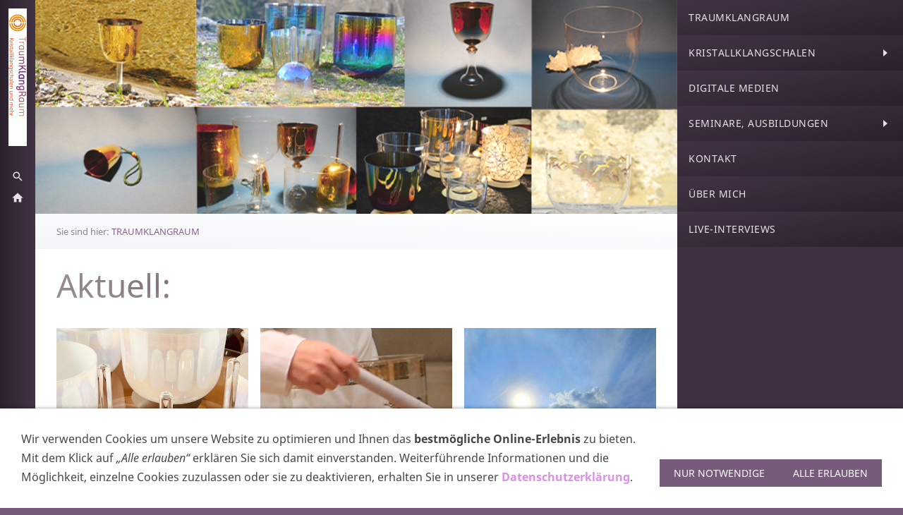

--- FILE ---
content_type: text/html; charset=utf-8
request_url: https://traumklangraum.at/
body_size: 9208
content:
<!DOCTYPE html>

<html class="sqr">
	<head>
		<meta charset="UTF-8">
		<title>TraumKlangRaum eU - TRAUMKLANGRAUM</title>
		<meta name="viewport" content="width=device-width, initial-scale=1.0">
		<link rel="shortcut icon" sizes="16x16" href="./images/pictures/5e8364d3/Kreise%20Traumklangraum.png?w=16&amp;h=16&amp;r=3">
		<link rel="shortcut icon" sizes="32x32" href="./images/pictures/5e8364d3/Kreise%20Traumklangraum.png?w=32&amp;h=32&amp;r=3">
		<link rel="shortcut icon" sizes="196x196" href="./images/pictures/5e8364d3/Kreise%20Traumklangraum.png?w=192&amp;h=192&amp;r=3">
		<link rel="apple-touch-icon" sizes="152x152" href="./images/pictures/5e8364d3/Kreise%20Traumklangraum.png?w=152&amp;h=152&amp;r=3">
		<link rel="apple-touch-icon" sizes="167x167" href="./images/pictures/5e8364d3/Kreise%20Traumklangraum.png?w=167&amp;h=167&amp;r=3">
		<link rel="apple-touch-icon" href="./images/pictures/5e8364d3/Kreise%20Traumklangraum.png?w=180&amp;h=180&amp;r=3">
		<meta name="generator" content="SIQUANDO Pro (#5679-4028)">
		<meta name="author" content="Karin Amberger">
		<meta name="copyright" content="Karin Amberger">
		<meta name="description" content="Traumklangraum">
		<meta name="keywords" content="Kristallklangschalen, Klangschalen, crystalsingingbowls, Klang, Seminar, Ausbildung, Training, Verkauf, Coaching, Klang-Coaching, Klangcoaching">

<link rel="stylesheet" href="./classes/plugins/ngpluginlightbox/css/">
<link rel="stylesheet" href="./classes/plugins/ngplugintypography/css/">
<link rel="stylesheet" href="./classes/plugins/ngplugincookiewarning/css/">
<link rel="stylesheet" href="./classes/plugins/ngpluginlayout/ngpluginlayoutpro/css/">
<link rel="stylesheet" href="./classes/plugins/ngplugincontainer/ngplugincontainercolumns/css/">
<link rel="stylesheet" href="./classes/plugins/ngpluginparagraph/ngpluginparagraphtext/css/sqrstyle.css">
<link rel="stylesheet" href="./classes/plugins/ngpluginparagraph/ngpluginparagraphbuttons/css/">
<link rel="stylesheet" href="./classes/plugins/ngpluginparagraph/ngpluginparagraphpanoramatext/css/style.css">
<link rel="stylesheet" href="./classes/plugins/ngpluginparagraph/ngpluginparagraphtilepicturechanger/css/style.css">
<link rel="stylesheet" href="./classes/plugins/ngpluginparagraph/ngpluginparagraphkaleidoscope/css/style.css">
<link rel="stylesheet" href="./classes/plugins/ngpluginparagraph/ngpluginparagraphflowslider/css/style.css">
<link rel="stylesheet" href="./classes/plugins/ngplugintypography/css/notosans.css">
<link rel="stylesheet" href="./classes/plugins/ngplugintypography/css/opensans.css">
		<script src="./js/jquery.js"></script>
			<script src="./classes/plugins/ngpluginlightbox/js/lightbox.js"></script>
			<script src="./classes/plugins/ngplugincookiewarning/js/"></script>
			<script src="./classes/plugins/ngpluginlayout/styles/iguacu/js/navigation.js"></script>
			<script src="./classes/plugins/ngpluginparagraph/ngpluginparagraphpanoramatext/js/panoramatext.js"></script>
			<script src="./classes/plugins/ngpluginparagraph/ngpluginparagraphtilepicturechanger/js/tilepicturechanger.js"></script>
			<script src="./classes/plugins/ngpluginparagraph/ngpluginparagraphkaleidoscope/js/kaleidoscope.js"></script>
			<script src="./classes/plugins/ngpluginparagraph/ngpluginparagraphstickybutton/js/stickybutton.js"></script>
			<script src="./classes/plugins/ngpluginparagraph/ngpluginparagraphflowslider/js/flowslider.js"></script>
			<style>
		<!--
h2#ngparacolorheadlinew7e8c0c131b36ee9a600075256071308 {
	font: 46px Noto Sans;
    color: #5d4c60;
	text-transform: none;
    font-weight: normal;
    font-style: normal;
    letter-spacing: 0;
    text-align: left;
    }

@media (max-width: 767px) {
    h2#ngparacolorheadlinew7e8c0c131b36ee9a600075256071308 {
        font-size: 23px;
    }
}

@supports (-webkit-background-clip: text) {
    h2#ngparacolorheadlinew7e8c0c131b36ee9a600075256071308 {
        background: radial-gradient(#5d4c60, #ada4a4);
        color: transparent;
        -webkit-background-clip: text;
    }
}

@supports (background-clip: text) {
    h2#ngparacolorheadlinew7e8c0c131b36ee9a600075256071308 {
        background: radial-gradient(#5d4c60, #ada4a4);
        color: transparent;
        background-clip: text;
    }
}
h2#ngparacolorheadlinew7e7c130e25391eb2700075256071308 {
	font: 46px Noto Sans;
    color: #5d4c60;
	text-transform: none;
    font-weight: normal;
    font-style: normal;
    letter-spacing: 0;
    text-align: left;
    }

@media (max-width: 767px) {
    h2#ngparacolorheadlinew7e7c130e25391eb2700075256071308 {
        font-size: 23px;
    }
}

@supports (-webkit-background-clip: text) {
    h2#ngparacolorheadlinew7e7c130e25391eb2700075256071308 {
        background: radial-gradient(#5d4c60, #ada4a4);
        color: transparent;
        -webkit-background-clip: text;
    }
}

@supports (background-clip: text) {
    h2#ngparacolorheadlinew7e7c130e25391eb2700075256071308 {
        background: radial-gradient(#5d4c60, #ada4a4);
        color: transparent;
        background-clip: text;
    }
}
#ngparapanotextw7e431f0f3100963ec75121574675527 p, #ngparatxtslw7e431f0f3100963ec75121574675527 a { color: #5d4c60 }
#ngparatilepicturechanger-w7e820a0f0e07e4f9200075256071308 ul { gap: 30px; }
#ngparatilepicturechanger-w7e820a0f0e07e4f9200075256071308 ul li figure { height: 0; padding-bottom: 100.000%; border-radius: 15px;  }
@media (min-width: 1024px) { #ngparatilepicturechanger-w7e820a0f0e07e4f9200075256071308 ul li { width: calc(25.000% - 22.500px) } }

#ngparapanotextw7e63141406099a7c027713005475867 p, #ngparatxtslw7e63141406099a7c027713005475867 a { color: #000000 }
#ngparapanotextw7e431f0f31016ac6175121574675527 p, #ngparatxtslw7e431f0f31016ac6175121574675527 a { color: #000000 }
#paraw7e44080b192a997c527713005475867>div>div { background-image: url(./classes/plugins/ngpluginparagraph/ngpluginparagraphkaleidoscope/img/bullet/?ca=ffffff&cb=888888&cc=0096ff); }
#ngparapanotextw7e4416111a0c1ab1527713005475867 p, #ngparatxtslw7e4416111a0c1ab1527713005475867 a { color: #000000 }
#ngparastickybuttonw7e44080c1109c9ee127713005475867 { background-color:#765b7a;padding:8px 16px;color:#ffffff;position:fixed;border-radius:0 0 6px 6px;transform:rotate(90deg);z-index:1000;font:20px 'Open Sans',Verdana,Helvetica,sans-serif;line-height:20px;transition:transform 1s; }
#ngparastickybuttonw7e44080c1109c9ee127713005475867.ngparastickybuttonhidden { transform:rotate(90deg) translate(0,-200%); }
#ngparastickybuttonw7e44080c1109c9ee127713005475867>img { display:inline-block;width:20px;border:0;height:20px;margin-right:6px;vertical-align:bottom;}
@media (max-width: 767px) { #ngparastickybuttonw7e44080c1109c9ee127713005475867 { font-size:16px;line-height:16px;padding:7px 13px;border-radius:0 0 5px 5px; }
#ngparastickybuttonw7e44080c1109c9ee127713005475867>img { width:16px;height:16px;margin-right:5px; } }
.ngparaflowsliderstage .ngparaflowsliderprev {
  background-image: url(./classes/plugins/ngpluginparagraph/ngpluginparagraphflowslider/styles/img/?f=default_prev&ca=000000&cb=ffffff);
}
.ngparaflowsliderstage .ngparaflowslidernext {
  background-image: url(./classes/plugins/ngpluginparagraph/ngpluginparagraphflowslider/styles/img/?f=default_next&ca=000000&cb=ffffff);
}
#ngparapanotextw7e8c0c130509208da00075256071308 p, #ngparatxtslw7e8c0c130509208da00075256071308 a { color: #5d4c60 }
		-->
		</style>

				
	</head>
	

	<body>	

<div id="sqrouterbox">
            <div class="sqrsearchbar">
            <form action="common/special/search.html">
                <input type="text" name="criteria" id="searchcriteria">
            </form>
        </div>
    
    <div id="navcontainer">

        <div class="sqrnavbar">
                            <div id="sqrlogor" style="width:26px;height:195px">
                    <a href=""><img src="./images/pictures/5e8364d3/172880aada09a2505.gif?w=195&amp;h=26" alt="" ></a>
                </div>
                <div id="sqrlogo">
                    <a href=""><img src="./images/pictures/5e8364d3/172880aada09a2505.gif?w=195&amp;h=26" alt="" ></a>
                </div>
                        <a class="sqrshownav sqrsetmode" href="#sqrmodenav"></a>
            <a class="sqrsearch sqrsetmode" href="#sqrmodesearch"></a>            <a class="sqrhome" href=""></a>
                                </div>

        <div class="sqrnav" data-expandnav="fat">

            <ul>
                <li class="sqrnavhome"><a href="./"><span>TRAUMKLANGRAUM</span></a></li>
<li><a href="kristallklangschalen/"><span>KRISTALLKLANGSCHALEN</span></a>
<ul>
<li><a href="kristallklangschalen/angebote/"><span>ANGEBOTE</span></a></li>
<li><a href="kristallklangschalen/kristallklangschalen-einzeln/"><span>KRISTALLKLANGSCHALEN EINZELN</span></a></li>
<li><a href="kristallklangschalen/kristallklangschalen-verkauf/"><span>KRISTALLKLANGSCHALEN-SETS</span></a></li>
<li><a href="kristallklangschalen/kristallklangschalen-reparaturen/"><span>KRISTALLKLANGSCHALEN-REPARATUREN</span></a></li>
</ul>
</li>
<li><a href="medien/"><span>DIGITALE MEDIEN</span></a></li>
<li><a href="seminare-ausbildungen/"><span>SEMINARE, AUSBILDUNGEN</span></a>
<ul>
<li><a href="seminare-ausbildungen/die-welt-der-frequenzen_-resonanzen-und-wahrnehmungen/"><span>Praxistag mit Kristallklängen</span></a></li>
<li><a href="seminare-ausbildungen/aegyptenreise-2025/"><span>Ägyptenreise 2025</span></a></li>
<li><a href="seminare-ausbildungen/einfuehrungsseminar-kristallklaenge/"><span>Einführungsseminar Kristallklänge</span></a></li>
<li><a href="seminare-ausbildungen/einfuehrungsseminare/"><span>Kristallklangausbildung</span></a></li>
</ul>
</li>
<li><a href="kontakt/"><span>KONTAKT</span></a></li>
<li><a href="ueber-uns/"><span>ÜBER MICH</span></a></li>
<li><a href="live-interviews/"><span>LIVE-INTERVIEWS</span></a></li>

            </ul>

        </div>

        <div id="maincontainer">

                            <div id="sqreyecatcher">
                    <a href=""><img src="./images/pictures/5e8364d3/header-nur-schalenmosaik.png?w=678&amp;h=226&amp;r=1" alt=""></a>
                </div>
            
                            <div id="sqrbreadcrumbs">
                    Sie sind hier: <a href="./">TRAUMKLANGRAUM</a>
                </div>
            


            
            <div id="main">
                                    

                                            <div class="" id="content">

                                                        



<div class="sqrallwaysboxed " >


<a class="ngpar" id="ngparw7e8c0c131b36ee9a600075256071308"></a>
<div class="paragraph" style="margin-bottom:30px;"><h2 id="ngparacolorheadlinew7e8c0c131b36ee9a600075256071308">Aktuell:&nbsp;</h2></div>


</div>












	

<div class="columncontainer_default sqrdesktopboxed sqrcolumncontainer3_default" style="margin-bottom:20px">
			<div>							
																<div class="sqrmobilefullwidth " >
					
					
					<a class="ngpar" id="ngparw7e98190e3333768b800075256071308"></a>
										<div class="paragraph" style="margin-bottom:30px;"><div style="position: relative">


<a title="" href="./images/pictures/w7e4415110d16003038ccd6139352905/traumklangraum-platinum-regenbogen-weiss.jpg" class="gallery">

<img alt=""  src="./images/pictures/w7e4415110d16003038ccd6139352905/traumklangraum-platinum-regenbogen-weiss.jpg?w=1023&amp;h=1023&amp;r=3" class="picture"   width="1023" height="1023" style="width:100%;height:auto;" >

</a>

<div class="sqrmobileboxed">



</div>


</div></div>

					
																</div>
									
							
																<div class="sqrallwaysboxed " >
					
					
					<a class="ngpar" id="ngparw7e98190e3609936c900075256071308"></a>
										<div class="paragraph" style="margin-bottom:30px;">



<p style="text-align:center"><span style="font-weight:bold;font-size:22px">Herbstzeit - </span><span style="font-weight:bold;font-size:22px">Freuden</span><span style="font-weight:bold;font-size:22px">zeit</span></p><p style="text-align:center">Kristallklänge-Arbeitssets Angebote</p>


<div class="clearfix"></div>
</div>

					
																</div>
									
							
																<div class="sqrallwaysboxed " >
					
					
					<a class="ngpar" id="ngparw7e98190e392d5f76e00075256071308"></a>
										<div class="paragraph" style="margin-bottom:30px;"><div class="sqwpluginbuttons sqwpluginbuttonscenter">
            <a href="kristallklangschalen/angebote/" ><svg     width="64" height="64" viewBox="0 0 64.00 64.00" enable-background="new 0 0 64.00 64.00" xml:space="preserve" class="sqpnavicon">
	<path fill="currentColor" d="M 32.0027,3.99629C 16.5466,3.99629 4.00257,16.5404 4.00257,31.9964C 4.00257,47.451 16.5466,59.9964 32.0027,59.9964C 47.4573,59.9964 60.0027,47.451 60.0027,31.9964C 60.0027,16.5404 47.4573,3.99629 32.0027,3.99629 Z M 26.4026,45.9964L 12.4026,31.9964L 16.3511,28.0478L 26.4026,38.0721L 47.6542,16.8206L 51.6027,20.7963L 26.4026,45.9964 Z "/>
</svg>Sonderangebot</a>
    </div></div>

					
																</div>
									
					</div>				<div>							
																<div class="sqrmobilefullwidth " >
					
					
					<a class="ngpar" id="ngparw7e981010271a5853000075256071308"></a>
										<div class="paragraph" style="margin-bottom:30px;"><div style="position: relative">


<a title="" href="./images/pictures/w7e4415110d16003038ccd6139352905/schale-beim-spielen-gert.jpg" class="gallery">

<img alt=""  src="./images/pictures/w7e4415110d16003038ccd6139352905/schale-beim-spielen-gert.jpg?w=465&amp;h=465&amp;r=3" class="picture"   width="465" height="465" style="width:100%;height:auto;" >

</a>

<div class="sqrmobileboxed">



</div>


</div></div>

					
																</div>
									
							
																<div class="sqrallwaysboxed " >
					
					
					<a class="ngpar" id="ngparw7e9810102a00a522800075256071308"></a>
										<div class="paragraph" style="margin-bottom:30px;">



<p style="text-align:center"><span style="font-weight:bold;font-size:18px">PRAXISTAG Kristallklänge</span></p><p style="text-align:center">04.10.2025, Wien</p>


<div class="clearfix"></div>
</div>

					
																</div>
									
							
																<div class="sqrallwaysboxed " >
					
					
					<a class="ngpar" id="ngparw7e9810110e3306e9100075256071308"></a>
										<div class="paragraph" style="margin-bottom:30px;"><div class="sqwpluginbuttons sqwpluginbuttonscenter">
            <a href="seminare-ausbildungen/die-welt-der-frequenzen_-resonanzen-und-wahrnehmungen/" ><svg     viewBox="0 0 64.00 64.00" enable-background="new 0 0 64.00 64.00" xml:space="preserve" class="sqpnavicon">
	<path fill="currentColor" d="M 34.7,18.5L 29.3,18.5L 29.3,29.3L 18.5,29.3L 18.5,34.7L 29.3,34.7L 29.3,45.5L 34.7,45.5L 34.7,34.7L 45.5,34.7L 45.5,29.3L 34.7,29.3L 34.7,18.5 Z M 32,5.00004C 17.1236,5.00004 5.00004,17.1236 5.00004,32C 5.00004,46.8765 17.1236,59 32,59C 46.8765,59 59,46.8765 59,32C 59,17.1236 46.8765,5.00004 32,5.00004 Z M 32,53.6C 20.0925,53.6 10.4,43.9075 10.4,32C 10.4,20.0925 20.0925,10.4 32,10.4C 43.9075,10.4 53.6,20.0925 53.6,32C 53.6,43.9075 43.9075,53.6 32,53.6 Z "/>
</svg>Info und Anmeldung</a>
    </div></div>

					
																</div>
									
					</div>				<div>							
																<div class="sqrmobilefullwidth " >
					
					
					<a class="ngpar" id="ngparw7e8c0d10181b25a2e00075256071308"></a>
										<div class="paragraph" style="margin-bottom:30px;"><div style="position: relative">


<a title="" href="./images/pictures/aegypten/pyramide-2.jpg" class="gallery">

<img alt=""  src="./images/pictures/aegypten/pyramide-2.jpg?w=1023&amp;h=1023&amp;r=3" class="picture"   width="1023" height="1023" style="width:100%;height:auto;" >

</a>

<div class="sqrmobileboxed">



</div>


</div></div>

					
																</div>
									
							
																<div class="sqrallwaysboxed " >
					
					
					<a class="ngpar" id="ngparw7e9810102a1ca2e1000075256071308"></a>
										<div class="paragraph" style="margin-bottom:30px;">



<p style="text-align:center"><span style="font-weight:bold;font-size:18px">ÄGYPTENREISE</span></p><p style="text-align:center">November 2025</p>


<div class="clearfix"></div>
</div>

					
																</div>
									
							
																<div class="sqrallwaysboxed " >
					
					
					<a class="ngpar" id="ngparw7e44160c0c330098727713005475867"></a>
										<div class="paragraph" style="margin-bottom:30px;"><div class="sqwpluginbuttons sqwpluginbuttonscenter">
            <a href="seminare-ausbildungen/aegyptenreise-2025/index.html" ><svg     viewBox="0 0 64.00 64.00" enable-background="new 0 0 64.00 64.00" xml:space="preserve" class="sqpnavicon">
	<path fill="currentColor" d="M 34.7,18.5L 29.3,18.5L 29.3,29.3L 18.5,29.3L 18.5,34.7L 29.3,34.7L 29.3,45.5L 34.7,45.5L 34.7,34.7L 45.5,34.7L 45.5,29.3L 34.7,29.3L 34.7,18.5 Z M 32,5.00004C 17.1236,5.00004 5.00004,17.1236 5.00004,32C 5.00004,46.8765 17.1236,59 32,59C 46.8765,59 59,46.8765 59,32C 59,17.1236 46.8765,5.00004 32,5.00004 Z M 32,53.6C 20.0925,53.6 10.4,43.9075 10.4,32C 10.4,20.0925 20.0925,10.4 32,10.4C 43.9075,10.4 53.6,20.0925 53.6,32C 53.6,43.9075 43.9075,53.6 32,53.6 Z "/>
</svg>mehr erfahren</a>
    </div></div>

					
																</div>
									
					</div>	
</div>



















<div class="sqrallwaysboxed " >


<a class="ngpar" id="ngparw7e8711113b15271fa00075256071308"></a>
<div class="paragraph" style="margin-bottom:30px;"><hr style="border:0;height:1px;background-color:#888888;width:100%" ></div>


</div>











<div class="sqrallwaysboxed " >


<a class="ngpar" id="ngparw7e7c130e25391eb2700075256071308"></a>
<div class="paragraph" style="margin-bottom:30px;"><h2 id="ngparacolorheadlinew7e7c130e25391eb2700075256071308">Coaching - Fachberatung - Seminare&nbsp;</h2></div>


</div>



















<div class="sqrallwaysfullwidth " >


<a class="ngpar" id="ngparw7e431f0f3100963ec75121574675527"></a>
<div class="paragraph" style="margin-bottom:30px;"><div class="ngparapanotext" style="background-color: #f3f5f7;">
<div class="sqrallwaysboxed">
<div id="ngparapanotextw7e431f0f3100963ec75121574675527" style="padding: 5% 5%" class="ngparapanotextgrow">
<p style="text-align:center"><a href="seminare-ausbildungen/einfuehrungsseminare/"><span style="font-weight:bold;font-size:24px">Kristallklang</span><span style="font-weight:bold;font-size:24px">-A</span><span style="font-weight:bold;font-size:24px">nwendungen</span></a></p><p style="text-align:center"><span style="font-weight:bold;font-size:24px">Klang &amp; Frequenz</span></p><p style="text-align:center"><span style="font-weight:bold;font-size:24px"><a href="seminare-ausbildungen/die-welt-der-frequenzen_-resonanzen-und-wahrnehmungen/">die Welt der Resonanz und Frequenzen</a></span></p>
</div>
</div>
</div></div>


</div>











<div class="sqrallwaysboxed " >


<a class="ngpar" id="ngparw7e8a19141100569db00075256071308"></a>
<div class="paragraph" style="margin-bottom:30px;">



<p style="text-align:center">Ich berate Dich gerne fachmännisch und individuell</p><p style="text-align:center"><strong>damit Dein Klang Dir mehr schenkt als nur Musik.</strong></p><p style="text-align:center">Online und Vor Ort</p>


<div class="clearfix"></div>
</div>


</div>











<div class="sqrallwaysboxed " >


<a class="ngpar" id="ngparw7e44170f2607d02e727713005475867"></a>
<div class="paragraph" style="margin-bottom:30px;"><p style="text-align:center">
<a   href="online-beratungen-fuer-kristallklangschalen">
<img alt="ONLINE Beratung" height="60" width="200" style="max-width: 100%; height: auto;border:0;display:inline-block" src="./store/7e/44/17/0f/w7e44170f2607d02e727713005475867/62378621.png">
</a>
</p></div>


</div>











<div class="sqrallwaysboxed " >


<a class="ngpar" id="ngparw7e820a0f0e07e4f9200075256071308"></a>
<div class="paragraph" style="margin-bottom:30px;"><div class="ngparatilepicturechanger ngparatilepicturechanger-hover" id="ngparatilepicturechanger-w7e820a0f0e07e4f9200075256071308" data-delay="5" data-zoom="true">
    <ul>
                                <li>
                <figure>
                                            <img src="./images/pictures/w7e441511181b00141e175d918908447/kk-mit-logo/gral-natur.jpg?w=1024&amp;r=3" alt="">
                                        </figure>
            </li>
                                <li>
                <figure>
                                            <img src="./images/pictures/w7e441511181b00141e175d918908447/kk-mit-logo/gral-u-schale-sandling.jpg?w=1024&amp;r=3" alt="">
                                        </figure>
            </li>
                                <li>
                <figure>
                                            <img src="./images/pictures/w7e441511181b00141e175d918908447/kk-mit-logo/gral-u-practitioner-mopearl.jpg?w=1024&amp;r=3" alt="">
                                        </figure>
            </li>
                                <li>
                <figure>
                                            <img src="./images/pictures/w7e441511181b00141e175d918908447/kk-mit-logo/titan-transparent-3.jpg?w=1024&amp;r=3" alt="">
                                        </figure>
            </li>
                        </ul><ul style="display:none">
                        <li>
                <figure>
                                            <img src="./images/pictures/w7e441511181b00141e175d918908447/kk-mit-logo/gral-transparent.jpg?w=1024&amp;r=3" alt="">
                                        </figure>
            </li>
                                <li>
                <figure>
                                            <img src="./images/pictures/w7e441511181b00141e175d918908447/kk-mit-logo/metatron-wuerfel-gold.jpg?w=1024&amp;r=3" alt="">
                                        </figure>
            </li>
                                <li>
                <figure>
                                            <img src="./images/pictures/w7e441511181b00141e175d918908447/kk-mit-logo/platinum-weiss-174-hz.jpg?w=1024&amp;r=3" alt="">
                                        </figure>
            </li>
                                <li>
                <figure>
                                            <img src="./images/pictures/w7e441511181b00141e175d918908447/kk-mit-logo/set-mopearl-u-klar.jpg?w=1024&amp;r=3" alt="">
                                        </figure>
            </li>
                                <li>
                <figure>
                                            <img src="./images/pictures/w7e441511181b00141e175d918908447/kk-mit-logo/gert-mit-schale.jpg?w=1024&amp;r=3" alt="">
                                        </figure>
            </li>
            </ul>
</div></div>


</div>











<div class="sqrallwaysboxed " >


<a class="ngpar" id="ngparw7e790c0f133081cfe27713005475867"></a>
<h2 class="sqrallwaysboxed">Live Interview Wien 2021 - Kristallklangwelten</h2><div class="paragraph" style="margin-bottom:30px;"><audio style="width:100%;display:block;box-sizing:border-box;outline:none" controls="controls"><source src="./store/7e/5b/1c/0d/w7e5b1c0d332fb61c227713005475867/interview-kristallklang-.mp3" type="audio/mpeg" ><p style="text-align:center">Sie verwenden einen veralteten Browser, der nicht in der Lage ist, Audio-Clips wiederzugeben.</p></audio></div>


</div>











<div class="sqrallwaysfullwidth " >


<a class="ngpar" id="ngparw7e63141406099a7c027713005475867"></a>
<h2 class="sqrallwaysboxed">INDIVIDUELLES EINZELCOACHING in Deiner Wirkstätte</h2><div class="paragraph" style="margin-bottom:30px;"><div class="ngparapanotext" style="background-color: #f3f5f7;">
<div class="sqrallwaysboxed">
<div id="ngparapanotextw7e63141406099a7c027713005475867" style="padding: 5% 5%" class="ngparapanotext">
<p style="text-align:center">Gerne vereinbare ich <strong>eine individuelle professionelle Kristallklangschalen Anwender - A</strong><strong>USBILDUNG</strong><strong> </strong>mit Dir.</p><p style="text-align:center">Kontaktiere mich über das <a href="kontakt/">Kontaktformular</a></p><p style="text-align:center">Wir treffen uns in einem ersten Zoomgespräch und</p><p style="text-align:center">vereinbaren eine <strong>individuelle Ausbildung / Trainigseinheit.</strong><br></p>
</div>
</div>
</div></div>


</div>











<div class="sqrallwaysboxed " >


<a class="ngpar" id="ngparw7e4416111e32d5ef227713005475867"></a>
<div class="paragraph" style="margin-bottom:30px;"><div class="sqwpluginbuttons sqwpluginbuttonsright">
            <a href="online-beratungen-fuer-kristallklangschalen" ><svg     width="64" height="64" viewBox="0 0 64.00 64.00" enable-background="new 0 0 64.00 64.00" xml:space="preserve" class="sqpnavicon">
	<path fill="currentColor" d="M 44.2292,32.1621L 41.371,29.2999L 28.1926,42.4756L 22.4697,36.7513L 19.6076,39.6147L 28.1926,48.1999L 44.2292,32.1621 Z M 50.9001,10.3999L 48.2001,10.3999L 48.2001,4.99989L 42.8001,4.99989L 42.8001,10.3999L 21.2001,10.3999L 21.2001,4.99989L 15.8001,4.99989L 15.8001,10.3999L 13.1001,10.3999C 10.1034,10.3999 7.72656,12.8296 7.72656,15.7999L 7.70011,53.5999C 7.70011,56.5688 10.1034,58.9999 13.1001,58.9999L 50.9001,58.9999C 53.869,58.9999 56.3001,56.5688 56.3001,53.5999L 56.3001,15.7999C 56.3001,12.8296 53.869,10.3999 50.9001,10.3999 Z M 50.9001,53.5999L 13.1001,53.5999L 13.1001,23.8999L 50.9001,23.8999L 50.9001,53.5999 Z "/>
</svg>vereinbare einen Termin</a>
            <a href="tel:+4369918103224" ><svg     width="64" height="64" viewBox="0 0 64.00 64.00" enable-background="new 0 0 64.00 64.00" xml:space="preserve" class="sqpnavicon">
	<path fill="currentColor" d="M 15.2627,28.2357C 19.7427,37.0404 26.9599,44.2258 35.7646,48.7376L 42.6096,41.8925C 43.4481,41.054 44.6938,40.7744 45.7814,41.1452C 49.2662,42.2994 53.0306,42.9195 56.889,42.9195C 58.5995,42.9195 60.0002,44.3201 60.0002,46.0306L 60.0002,56.889C 60.0002,58.5995 58.5995,60.0001 56.889,60.0001C 27.6754,60.0001 4.00017,36.3264 4.00017,7.11121C 4.00017,5.40071 5.40077,4.0001 7.11128,4.0001L 18.0002,4.0001C 19.7107,4.0001 21.1113,5.40071 21.1113,7.11121C 21.1113,11.0001 21.7341,14.734 22.884,18.2172C 23.2275,19.3064 22.9782,20.5204 22.1062,21.3906L 15.2627,28.2357 Z "/>
</svg>Ruf uns an!</a>
    </div></div>


</div>



















<div class="sqrallwaysfullwidth " >


<a class="ngpar" id="ngparw7e431f0f31016ac6175121574675527"></a>
<h2 class="sqrallwaysboxed">Kristallklänge bewirken positive Veränderungen</h2><div class="paragraph" style="margin-bottom:30px;"><div class="ngparapanotext" style="background-color: #f3f5f7;">
<div class="sqrallwaysboxed">
<div id="ngparapanotextw7e431f0f31016ac6175121574675527" style="padding: 5% 5%" class="ngparapanotext">
<p style="text-align:center">in Deinem Körper und in Deiner Energie - für Deine Herzensträume. </p><p style="text-align:center">Damit kannst Du Deinem Leben mehr Wirkung und Ausdruck geben, Deinen inneren Werten folgen und Hindernisse überwinden.<br></p>
</div>
</div>
</div></div>


</div>











<div class="sqrallwaysboxed " >


<a class="ngpar" id="ngparw7e44080b192a997c527713005475867"></a>
<div class="paragraph" style="margin-bottom:30px;"><div id="paraw7e44080b192a997c527713005475867" class="ngparakaleidoscope" data-delay="5"  data-reflection="on" data-nav="on">
<ul>
<li>
<a href="./images/pictures/w7e4415110d16003038ccd6139352905/klare-schalen.jpg" title="Kristallinstrumente klar" class="gallery" data-nggroup="w7e44080b192a997c527713005475867">
<img alt="" src="./images/pictures/w7e4415110d16003038ccd6139352905/klare-schalen.jpg?h=272"  width="483" height="272">
</a>
</li>
<li>
<a href="./images/pictures/w7e4415110d16003038ccd6139352905/p1010667.jpg" title="Kristallklanginstrumente 24K Gold" class="gallery" data-nggroup="w7e44080b192a997c527713005475867">
<img alt="" src="./images/pictures/w7e4415110d16003038ccd6139352905/p1010667.jpg?h=272"  width="362" height="272">
</a>
</li>
<li>
<a href="./images/pictures/w7e4415110d16003038ccd6139352905/p1010671.jpg" title="Kristallstimmgabel 24K Gold" class="gallery" data-nggroup="w7e44080b192a997c527713005475867">
<img alt="" src="./images/pictures/w7e4415110d16003038ccd6139352905/p1010671.jpg?h=272"  width="362" height="272">
</a>
</li>
<li>
<a href="./images/pictures/w7e4415110d16003038ccd6139352905/p1010669.jpg" title="Kristallinstrumente klar, Platin und 24K Gold" class="gallery" data-nggroup="w7e44080b192a997c527713005475867">
<img alt="" src="./images/pictures/w7e4415110d16003038ccd6139352905/p1010669.jpg?h=272"  width="362" height="272">
</a>
</li>
<li>
<a href="./images/pictures/w7e4415110d16003038ccd6139352905/p1010764.jpg" title="Kristallglocke 24K Gold" class="gallery" data-nggroup="w7e44080b192a997c527713005475867">
<img alt="" src="./images/pictures/w7e4415110d16003038ccd6139352905/p1010764.jpg?h=272"  width="362" height="272">
</a>
</li>
<li>
<a href="./images/pictures/w7e4415110d16003038ccd6139352905/titanschalen-ohne-logo.jpg" title="Kristallklangschalen Titan" class="gallery" data-nggroup="w7e44080b192a997c527713005475867">
<img alt="" src="./images/pictures/w7e4415110d16003038ccd6139352905/titanschalen-ohne-logo.jpg?h=272"  width="483" height="272">
</a>
</li>
<li>
<a href="./images/pictures/w7e4415110d16003038ccd6139352905/stimmgabel-natur.jpg" title="" class="gallery" data-nggroup="w7e44080b192a997c527713005475867">
<img alt="" src="./images/pictures/w7e4415110d16003038ccd6139352905/stimmgabel-natur.jpg?h=272"  width="362" height="272">
</a>
</li>
<li>
<a href="./images/pictures/5e8364d3/buddha.jpg" title="" class="gallery" data-nggroup="w7e44080b192a997c527713005475867">
<img alt="" src="./images/pictures/5e8364d3/buddha.jpg?h=272"  width="362" height="272">
</a>
</li>
<li>
<a href="./images/pictures/w7e4415110d16003038ccd6139352905/titelbild-neue-webseite3.jpg" title="Kristallklang-Glocken" class="gallery" data-nggroup="w7e44080b192a997c527713005475867">
<img alt="" src="./images/pictures/w7e4415110d16003038ccd6139352905/titelbild-neue-webseite3.jpg?h=272"  width="513" height="272">
</a>
</li>
<li>
<a href="./images/pictures/5e8364d3/20160813_183345_0129_x-t1.jpg" title="" class="gallery" data-nggroup="w7e44080b192a997c527713005475867">
<img alt="" src="./images/pictures/5e8364d3/20160813_183345_0129_x-t1.jpg?h=272"  width="408" height="272">
</a>
</li>
</ul>
</div></div>


</div>











<div class="sqrallwaysfullwidth " >


<a class="ngpar" id="ngparw7e4416111a0c1ab1527713005475867"></a>
<h2 class="sqrallwaysboxed">EIN KLANG FÜR EINE NEUE WELT</h2><div class="paragraph" style="margin-bottom:30px;"><div class="ngparapanotext" style="background-color: #de8fe5;">
<div class="sqrallwaysboxed">
<div id="ngparapanotextw7e4416111a0c1ab1527713005475867" style="padding: 5% 5%" class="ngparapanotext">
<p><em>unter diesem Motto laden wir alle Menschen, die Kristallklangschalen besitzen (</em><em>andere Musikinstrumente</em><em> gehen auch) ein zu einem täglichen Ritual:</em></p><p><em>Schlag oder reibe Deine Kristallklangschale(n) an und sende einen positiven Gedanken der Liebe, der Dankbarkeit oder des Mitgefühls in die Welt. Du kannst das gerne auch spezifisch für eine Person oder Gruppe tun. Stell Dir vor, wie dieser Klang hinausschwingt in die Welt, ankommt und dieses Gefühl der Liebe, des Mitgefühls und der Dankbarkeit verbreitet. Gerne kannst Du dieses Ritual auch für Dich selbst anwenden, in dem Du die Klänge in Deinen Körper, in einen spezifischen Bereich hineinleitest. Spüre und bestätige diese Reaktion in Dir.</em></p><p><em>Wir können das zu unterschiedlichen Zeitpunkten tun, wann immer die richtige Zeit dafür ist. Wenn Du Deine feinstoffliche Wahrnehmung ausbreitest, wirst Du verteilt im ganzen Raum immer wieder diese wunderbaren Kristallklänge und Schwingungen hören und ihre positive emotionale Energie spüren!</em></p><p><em>Danke dafür </em><span style="color:#fdebff">❤︎</span></p>
</div>
</div>
</div></div>


</div>











<div class="sqrallwaysboxed " >


<a class="ngpar" id="ngparw7e44080c1109c9ee127713005475867"></a>
<div class="paragraph" style="margin-bottom:30px;"><a target="_blank" href="https://tdeab8144.emailsys1a.net/169/1350/d75696f772/subscribe/form.html">
<div class="ngparastickybutton ngparastickybuttonhidden" id="ngparastickybuttonw7e44080c1109c9ee127713005475867" data-ngstickybuttondelay="3" data-ngstickybuttonposition="rightmiddle"><img src="./classes/plugins/ngpluginparagraph/ngpluginparagraphstickybutton/img/?f=check&amp;c=ffffff" alt="check">Anmeldung Newsletter</div>
</a>
</div>


</div>











<div class="sqrmobilefullwidth " >


<a class="ngpar" id="ngparw7e4604171c135f01c27713005475867"></a>
<div class="paragraph" style="margin-bottom:30px;"><div class="ngparaflowsliderstage ngparaflowsliderb" data-height="55" data-autoprogress="5" data-scalemode="fill" >
  
        <a href="kristallklangschalen/index.html" class="ngparaflowslidercontainer">
            <img title="Kristallklangschalen" alt="" src="./images/pictures/w7e4415110d16003038ccd6139352905/p1010669.jpg" width="1920" height="1440">
    </a>
        <a href="anmeldungen/kristallklangausbildung/" class="ngparaflowslidercontainer">
            <img title="Ausbildungen" alt="" src="./images/pictures/w7e4415110d16003038ccd6139352905/schale-mit-schwingkreisen.jpg" width="1920" height="1081">
    </a>
        <a href="medien/index.html" class="ngparaflowslidercontainer">
            <img title="CDs, Downloads" alt="" src="./images/pictures/5e8364d3/traumraum.jpg" width="1480" height="1468">
    </a>

<a href="#" class="ngparaflowsliderprev"></a>
<a href="#" class="ngparaflowslidernext"></a>

<div class="ngparaflowsliderdirect"></div>

</div></div>


</div>











































<div class="sqrallwaysfullwidth " >


<a class="ngpar" id="ngparw7e8c0c130509208da00075256071308"></a>
<div class="paragraph" style="margin-bottom:30px;"><div class="ngparapanotext" style="background-color: #ffde80;">
<div class="sqrallwaysboxed">
<div id="ngparapanotextw7e8c0c130509208da00075256071308" style="padding: 14% 5%" class="ngparapanotext">
<p style="text-align:center"><span style="font-weight:bold;font-size:32px"><a href="seminare-ausbildungen/aegyptenreise-2025/" data-linkpreview="&lt;p&gt;&lt;span style=&quot;font-weight:bold;font-size:20px&quot;&gt;Begleite uns auf unserer exklusiven Reise nach &#xC4;gypten!&lt;/span&gt;&lt;/p&gt;&lt;p&gt;Wir laden Dich ein zu unserer 3. &#xC4;gyptenreise:&lt;/p&gt;&lt;p&gt;Erfahre die Zusammenh&#xE4;nge zwischen Klang und heiliger Geometrie in den Tempeln und Pyramiden &#xC4;gyptens.&lt;/p&gt;&lt;p&gt;Diese Resonanz tut unserem K&#xF6;rper und unserem Geist gut.&lt;/p&gt;&lt;p&gt;Nat&#xFC;rlich ist auch viel Zeit f&#xFC;r Genuss und Sein und f&#xFC;r Deine eigenen Entdeckungen.&lt;/p&gt;&lt;p&gt;Fordere die ausf&#xFC;hrlichen Reiseunterlagen gratis an.&lt;/p&gt;&lt;p&gt;&lt;span style=&quot;color:#ffffff&quot;&gt;.&lt;/span&gt;&lt;/p&gt;">Ägyptenreise</a></span></p><p style="text-align:center"><span style="font-weight:bold;font-size:24px">20.03. - 10.04.205</span></p>
</div>
</div>
</div></div>


</div>



















                        </div>
                    
                                                    </div>

            
            <footer class="sqrcommon">

                
                                    <ul class="sqrcommonnav">
                                                    <li>
                                <a href="common/info/newsletter.html">Newsletter</a>
                            </li>
                                                    <li>
                                <a href="common/info/impressum.html">Impressum</a>
                            </li>
                                            </ul>
                
                                    <div class="sqrcontact">
                        <a title="Senden Sie uns eine E-Mail-Nachricht"
                                                             href="mailto:officetraumklangraum@gmail.com">
                                <svg width="24" height="24" viewBox="0 0 24.00 24.00">
                                    <path fill="currentColor"
                                          d="M 20.8,3.19991L 3.19999,3.19991C 1.98988,3.19991 1.01076,4.18981 1.01076,5.39991L 0.999988,18.5999C 0.999988,19.8095 1.98988,20.7999 3.19999,20.7999L 20.8,20.7999C 22.0096,20.7999 23,19.8095 23,18.5999L 23,5.39991C 23,4.18981 22.0096,3.19991 20.8,3.19991 Z M 20.8,18.5999L 3.19999,18.5999L 3.19999,7.59991L 12,13.0999L 20.8,7.59991L 20.8,18.5999 Z M 12,10.8999L 3.19999,5.39991L 20.8,5.39991L 12,10.8999 Z "/>
                                </svg></a>                                                                                                                                                                                            </div>
                

                            </footer>


        </div>

    </div>


</div>

<div class="ngcookiewarning ngcookiewarningbottom">
	<div class="ngcookiewarningcontent">
	<div class="ngcookiewarningtext">
<p>Wir verwenden Cookies um unsere Website zu optimieren und Ihnen das <strong>bestmögliche Online-Erlebnis</strong> zu bieten. Mit dem Klick auf <em>„Alle erlauben“</em> erklären Sie sich damit einverstanden. Weiterführende Informationen und die Möglichkeit, einzelne Cookies zuzulassen oder sie zu deaktivieren, erhalten Sie in unserer <a href="common/info/security.html">Datenschutzerklärung</a>.</p>
	</div>
		<div class="ngcookiewarningbuttons">
			<button class="ngcookiewarningdecline">Nur notwendige</button>
						<button class="ngcookiewarningaccept">Alle erlauben</button>
		</div>
	</div>
</div>
	</body>
</html>	

--- FILE ---
content_type: text/css; charset=utf-8
request_url: https://traumklangraum.at/classes/plugins/ngpluginlayout/ngpluginlayoutpro/css/
body_size: 11620
content:
body {
	background-color: #765b7a;
	margin: 0;
	padding: 0;
}

@media (min-width: 1400px) {
    #sqrouterbox {
        margin: 40px auto;
		max-width: 1300px;
		border: 10px solid #86668a;
    }
}

#maincontainer {
	background-color: #ffffff;
}

#sqrbreadcrumbs {
    background: linear-gradient(3deg, #f3f5f7, #ffffff);
    color: #888888;
    padding: 16px 30px;
    font-size: 13px;
    font-size-adjust: none;
}

#sqrbreadcrumbs a {
    color: #86668a;
    text-decoration: none;
}

#sqrbreadcrumbs a:hover {
    color: #888888;
}


#maincontainer {
	padding: 0.1px 0;
}

#sidebarleft,
#content,
#sidebarright {
	min-height: 1px;
	padding-top: 10px;
	padding-bottom: 10px;
}

#header {
	padding: 10px 0;
}

#sqreyecatcher img {
    width: 100%;
    height: auto;
    display: block;
}

#footer {
	padding: 10px 0;
}

.sqrnavbar::after {
    content: '';
    clear: both;
    display: block;
}

.sqrnavbar img {
    display: block;
    float: left;
    border: 0;
    margin: 12px 0 12px 12px;
}

.sqrnav {
    padding: 0;
    line-height: 18px;
    text-transform: uppercase;
	font-size: 14px;
	font-size-adjust: none;
	letter-spacing: 0.5px;
    box-sizing: border-box;
    background: linear-gradient(180deg, #423344, #2a212d);
}

.sqrnav ul {
    display: block;
    margin: 0;
    padding: 0;
    list-style: none;
}

.sqrnav li {
    margin: 0;
    padding: 0;
    display: block;
    position: relative;
}

.sqrnav a {
    padding: 16px 48px 16px 16px;
    text-decoration: none;
    color: #e5e2e6;
    display: block;
    background: linear-gradient(170deg, #423344, #2a212d);
}

.sqrnav .active>a {
  font-weight: bold;
  color: #e5e2e6;
}

.sqrnav a:hover {
  color: #de8fe5;
}

.sqrnav > ul > li em.ngshopcartindicator {
	display: none;
	background-color: #765b7a;
	color: #e5e2e6;
	font-style: normal;
	padding-right: 8px;
	padding-left: 8px;
	border-radius: 6px;
	margin-left: 8px;
	font-weight: normal;
}

.sqrnav > ul > li em.ngshopcartindicatoractive {
	display: inline-block;
}


.sqrnav .sqrnavmore ul {
    height: 0;
    overflow: hidden;
    transition: opacity 0.7s;
    opacity: 0;
}

.sqrnav .sqrnavopen>ul {
    height: inherit;
    opacity: 1;
}

.sqrnav span {
    display: block;
}

.sqrnav li li a {
    padding-left: 32px;
}

.sqrnav li li li a {
    padding-left: 48px;
}

.sqrnav .sqrnavmore>div {
    position: absolute;
    top: 0;
    right: 0;
    width: 50px;
    height: 50px;
    background: url(./../../styles/iguacu/img/?f=sprites&ca=e5e2e6&cb=de8fe5) 0 0 no-repeat;
    cursor: pointer;
    transition: transform 0.5s;
}

.sqrnav .sqrnavmore>div:hover {
  background-position: -50px 0px;
}

.sqrnav .sqrnavopen>div {
    transform: rotate(90deg);
}

.sqrsearchbar {
  display: none;
}

.sqrmodesearch .sqrsearchbar {
  display: block;
}

.sqrsearchbar form {
  display: block;
  margin: 0;
  padding: 0;
  background: #2a212d;
  border: 0;
  box-sizing: border-box;
}

.sqrsearchbar input {
  display: block;
  margin: 0;
  padding: 0;
  background: #2a212d url(./../../styles/iguacu/img/?f=sprites&ca=e5e2e6&cb=de8fe5) -50px -100px no-repeat;
  border: 0;
  padding: 15px 15px 15px 50px;
  box-sizing: border-box;
  width: 100%;
  line-height: 20px;
  color: #e5e2e6;
  font: 14px 'Noto Sans',Verdana,Helvetica,sans-serif;
  outline: none;
}

#sqrlogor img {
    transform: rotate(90deg) translateY(-100%);
    transform-origin: 0 0;
}

#sqrlogor {
    margin-bottom: 40px;
}

.sqrcartlink {
    position: relative;
}

.sqrcartlink span.ngshopcartindicator {
	display: none;
	background-color: #765b7a;
	color: #e5e2e6;
	font-style: normal;
	font-size: 8px;
	font-size-adjust: none;
	border-radius: 2px;
	line-height: 10px;
	padding: 0 2px;
	font-weight: normal;
	position: absolute;
}

.sqrcartlink span.ngshopcartindicatoractive {
	display: inline-block;
}

@media (min-width: 1200px) {
    #navcontainer {
  	 	display: flex;
		box-sizing: border-box;
		width: 100%;
  	}

  	.sqrnavbar {
    	box-sizing: border-box;
    	width: 50px;
    	vertical-align: top;
		order: 1;
		background: linear-gradient(270deg, #423344, #2a212d);
	}
  	
  	.sqrnav {
    	box-sizing: border-box;
    	width: 320px;
    	vertical-align: top;
		order: 3;
	}
	
	#maincontainer {
    	box-sizing: border-box;
    	flex-grow: 1;
    	width: 100px;
    	vertical-align: top;
		order: 2;
	}

    #sqrlogo {
        display: none;
    }

    .sqrshownav {
        display: none;
    }

	.sqrhome {
		width: 50px;
		height: 30px;
		display: block;
		background: url(./../../styles/iguacu/img/?f=sprites&ca=e5e2e6&cb=de8fe5) 0 -60px no-repeat;
	}

	.sqrhome:hover {
		background-position: -50px -60px;
	}

	.sqrsearch {
		width: 50px;
		height: 30px;
		display: block;
		background: url(./../../styles/iguacu/img/?f=sprites&ca=e5e2e6&cb=de8fe5) 0 -110px no-repeat;
	}

	.sqrsearch:hover,
	.sqrmodesearch .sqrsearch {
		background-position: -50px -110px;
	}

	.sqrcartlink {
		width: 50px;
		height: 30px;
		display: block;
		background: url(./../../styles/iguacu/img/?f=sprites&ca=e5e2e6&cb=de8fe5) 0 -210px no-repeat;
		position: relative;
	}

    .sqrcartlink span.ngshopcartindicator {
        right: 8px;
        bottom: 2px;
    }

	.sqrcartlink:hover {
		background-position: -50px -210px;
	}

	.sqraccountlink {
		width: 50px;
		height: 30px;
		display: block;
		background: url(./../../styles/iguacu/img/?f=sprites&ca=e5e2e6&cb=de8fe5) 0 -260px no-repeat;
	}

	.sqraccountlink:hover {
		background-position: -50px -260px;
	}


}

@media (max-width: 1199px) {
    .sqrnav {
        display: none;
    }

	.sqrnavbar {
		background: linear-gradient(170deg, #423344, #2a212d);
	}



    .sqrmodenav .sqrnav {
        display: block;
    }
    .sqrshownav {
		width: 30px;
		height: 50px;
		display: block;
		background: url(./../../styles/iguacu/img/?f=sprites&ca=e5e2e6&cb=de8fe5) -10px -150px no-repeat;
		float: right;
    }

	.sqrshownav:hover,
    .sqrmodenav .sqrshownav {
        background-position: -60px -150px;
    }

	.sqrhome {
		width: 30px;
		height: 50px;
		display: block;
		background: url(./../../styles/iguacu/img/?f=sprites&ca=e5e2e6&cb=de8fe5) -10px -50px no-repeat;
		float: right;
	}

	.sqrhome:hover {
		background-position: -60px -50px;
	}

	.sqrsearch {
		width: 30px;
		height: 50px;
		display: block;
		background: url(./../../styles/iguacu/img/?f=sprites&ca=e5e2e6&cb=de8fe5) -10px -100px no-repeat;
		float: right;
	}

	.sqrsearch:hover,
	.sqrmodesearch .sqrsearch {
		background-position: -60px -100px;
	}

	.sqrcartlink {
		width: 30px;
		height: 50px;
		display: block;
		background: url(./../../styles/iguacu/img/?f=sprites&ca=e5e2e6&cb=de8fe5) -10px -200px no-repeat;
		float: right;
	}

	.sqrcartlink:hover {
		background-position: -60px -200px;
	}

    .sqrcartlink span.ngshopcartindicator {
        right: 0px;
        bottom: 12px;
    }

	.sqraccountlink {
		width: 30px;
		height: 50px;
		display: block;
		background: url(./../../styles/iguacu/img/?f=sprites&ca=e5e2e6&cb=de8fe5) -10px -250px no-repeat;
		float: right;
	}

	.sqraccountlink:hover {
		background-position: -60px -250px;
	}



    #sqrlogor {
        display: none;
    }

}

@media (min-width: 1024px) {

	
	.sqrallwaysboxed, 
	.sqrmobilefullwidth,
	.sqrdesktopboxed
	{
		box-sizing: border-box;
		padding-left: 30px;
		padding-right: 30px;
		margin-left: auto;
		margin-right: auto;
	}
	
	.sqrallwaysboxed .sqrallwaysboxed,
	.sqrdesktopboxed .sqrdesktopboxed,
	.sqrmobilefullwidth .sqrallwaysboxed,
	.sqrdesktopboxed .sqrallwaysboxed,
	.sqrdesktopboxed .sqrmobilefullwidth,
	.sqrdesktopremovebox .sqrallwaysboxed,
	.sqrdesktopremovebox .sqrmobilefullwidth
	 {
		padding-left: 0;
		padding-right: 0;
		margin-left: 0;
		margin-right: 0;
	 }
	 
	 
	 .sqrmain3collr,
	 .sqrmain2coll,
	 .sqrmain2colr {
	 	display: table;
		box-sizing: border-box;
		table-layout: fixed;
		width: 100%;
	 }
	 		
  	.sqrmain3collr>div {
    	box-sizing: border-box;
    	width: 50%;
    	display: table-cell;
    	vertical-align: top;    	
  	}
  	.sqrmain3collr>div:first-child {
    	width: 25%;
  	}
  	.sqrmain3collr>div:last-child {
    	width: 25%;
  	}
  	.sqrmain2coll>div {
    	box-sizing: border-box;
    	width: 75%;
    	display: table-cell;
    	vertical-align: top;
  	}
  	.sqrmain2coll>div:first-child {
    	width: 25%;
  	}
  	.sqrmain2colr>div {
    	box-sizing: border-box;
    	width: 75%;
    	display: table-cell;
    	vertical-align: top;
  	}
  	.sqrmain2colr>div:last-child {
    	width: 25%;
  	}
  	
  	.sqrallwaysfullwidth .sqrsuppressborders {
  		border-left: 0 !important;
  		border-right: 0 !important;
  	}
  	
  	
}

@media (max-width: 1023px) {
	.sqrpanoramicbackground  {
		padding-left: 0 !important;
		padding-right: 0 !important;
		margin-left: 0 !important;
		margin-right: 0 !important;;
	}

	.sqrallwaysboxed,
	.sqrmobileboxed 
	{
		box-sizing: border-box;
		padding-left: 30px;
		padding-right: 30px;
	}
	.sqrallwaysboxed>.sqrallwaysboxed,
	.sqrallwaysboxed>.nguiparagraphcontainer>.sqrallwaysboxed
	 {
		padding-left: 0;
		padding-right: 0;
		margin-left: 0;
		margin-right: 0;
	 }
	 .sqrmobileboxedimportant {
		padding-left: 30px !important;
		padding-right: 30px !important;
	 }	
	 .sqrmobilehidden {
	 	display: none;
	 }
	 
	 .sqrallwaysfullwidth .sqrsuppressborders,
	 .sqrmobilefullwidth .sqrsuppressborders
  	{
  		border-left: 0 !important;
  		border-right: 0 !important;
  	}
  	
}

.sqrcommon {
    padding: 20px 30px 0 30px;
    margin: 0;
    background: linear-gradient(170deg, #f3f5f7, #ffffff);
    font-size: 13px;
    font-size-adjust: none;
}

.sqrcommonnavhierarchical,
.sqrcommonnav,
.sqrfootertext {
    padding: 10px 0;
    margin: 0;
    box-sizing: border-box;
}

.sqrcommonnavhierarchical {
  padding-bottom: 1px;
}
 
.sqrfootertext {
  color: #888888;
  padding-bottom: 20px;
}

.sqrcontact {
	padding: 0 10px;
	text-align: center;
}

.sqrcontact {
	padding: 10px;
	text-align: center;
}

.sqrcontact svg {
	width: 16px;
	height: 16px;
	border: 0;
	padding: 0;
	margin: 4px;
}


.sqrcommonnavhierarchical a,
.sqrcommonnav a,
.sqrfootertext a,
.sqrcontact a
 {
    text-decoration: none;
    color: #86668a;
    transition: color 0.3s;
    text-decoration: none;
    font-weight: normal;
}

.sqrfootertext p {
	margin: 0;
}

.sqrcommonnavhierarchical a:hover,
.sqrcommonnav a:hover,
.sqrfootertext a:hover,
.sqrcontact a:hover
 {
  color: #de8fe5;
  text-decoration: none;
  font-weight: normal;
}
.sqrcommonnavhierarchical,
.sqrcommonnav
{
    display: block;
    list-style: none;
    text-transform: uppercase;
}

.sqrcommonnavhierarchical>li,
.sqrcommonnav>li
 {
	display: block;
	box-sizing: border-box;
	list-style: none;
	padding: 0 0 5px 0;
}

.sqrcommonnavhierarchical>li>em {
	font-style: normal;
	color: #888888;
}

.sqrcommonnavhierarchical>li>ul {
	display: block;
	margin: 0;
	padding: 5px 0 15px 0;
}

.sqrcommonnavhierarchical>li>ul>li {
	list-style: none;
	margin: 0;
	padding: 0 0 2px 0;
}

.sqrcommonnavhierarchical:after,
.sqrcommonnav:after
 {
  	visibility: hidden;
    display: block;
    font-size: 0;
    content: " ";
    clear: both;
    height: 0;
}

@media (min-width: 1024px) {

    .sqrcommonnavhierarchical {
        display: flex;
        flex-wrap: wrap;
    }

	.sqrcommonnavhierarchical>li {
		padding-right: 5%;
	}
	
	.sqrcommonnavhierarchical2col>li {
		width: 50%;
	}
	
	
	.sqrcommonnavhierarchical3col>li {
		width: 33.3333333%;
	}
		
	.sqrcommonnavhierarchical4col>li {
		width: 25%;
	}
	
	.sqrcommonnavhierarchical5col>li {
		width: 20%;
	}

	.sqrcommonnav {
	    display: flex;
	    flex-wrap: wrap;
	    justify-content: center;
	}

	.sqrcommonnav>li {
		padding: 0 10px;
	}
	
	 .sqrdesktophidden {
	 	display: none;
	 }
	
}

--- FILE ---
content_type: text/css; charset=utf-8
request_url: https://traumklangraum.at/classes/plugins/ngplugincontainer/ngplugincontainercolumns/css/
body_size: 700
content:
.columncontainer_default {
	margin-bottom: 20px;
}

@media (min-width: 1024px) {

	.columncontainer_default {
		display: flex;
		justify-content: space-between;
		align-items: stretch;
	}

	.sqrcolumncontainer1_default>div {
		box-sizing: border-box;
		width: 100%;
	}

	.sqrcolumncontainer2_default>div {
		box-sizing: content-box;
		width: calc( 50% - 8px ) ;
		padding-right: 8px;
			}
	.sqrcolumncontainer3_default>div {
		box-sizing: content-box;
		width: calc( 33.333% - 11px ) ;
		padding-right: 8px;
			}
	.sqrcolumncontainer2_default>div:last-child,
	.sqrcolumncontainer3_default>div:last-child {
		padding-right: 0;
		border-right: none;
	}

}

.columncontainer_default .sqrpanoramicbackground {
	padding-left: 20px;
	padding-right: 20px;
}

--- FILE ---
content_type: text/css; charset=utf-8
request_url: https://traumklangraum.at/classes/plugins/ngpluginparagraph/ngpluginparagraphbuttons/css/
body_size: 877
content:
.sqwpluginbuttons {
   display: flex;
   flex-wrap: wrap;
   margin: 0 -10px;
}

.sqwpluginbuttonsright {
    justify-content: flex-end;
}

.sqwpluginbuttonsleft {
    justify-content: flex-start;
}

.sqwpluginbuttonscenter {
    justify-content: center;
}

.sqwpluginbuttonsjustify {
    justify-content: space-between;
}


.sqwpluginbuttons a
{
	border-color: #765b7a;
	border-width: 0px;
	border-style: solid;
	padding: 10px 20px 10px 20px;
	background: #765b7a;
	font: 14px 'Noto Sans',Tahoma,Helvetica,sans-serif;
	color: #ffffff;
	letter-spacing: 0px;
	text-transform: uppercase;
	border-radius: 0px;
	display: block;
	cursor: pointer;
    outline: none;
    -webkit-appearance: none;
    text-decoration: none;
    margin: 10px;
}

.sqwpluginbuttons a:hover
{
	border-color: #86668a;
	background: #86668a;
	font-weight: normal;
	font-style: normal;
	text-transform: uppercase;
	color: #ffffff;
	text-decoration: none;
}


--- FILE ---
content_type: text/css
request_url: https://traumklangraum.at/classes/plugins/ngpluginparagraph/ngpluginparagraphpanoramatext/css/style.css
body_size: 1097
content:
.ngparapanotext {
	overflow: hidden;
}

.sqr .sqrallwaysfullwidth .ngparapanotext {
	border-left-width: 0px !important;
	border-right-width: 0px !important;
}

@media (max-width: 1023px) {
	.sqr .sqrmobilefullwidth .ngparapanotext {
		border-left-width: 0px !important;
		border-right-width: 0px !important;
	}
}

.ngparapanotext>div>div {
	
	top: 0;
	left: 0;
}

.ngparapanotextshrink {
	transform: scale(1.2);
	opacity: 0;
	transition: transform 1s, opacity 1s;
}

.ngparapanotextgrow {
	transform: scale(0.8);
	opacity: 0;
	transition: transform 1s, opacity 1s;
}

.ngparapanotextfade {
	opacity: 0;
	transition: opacity 1s;
}

.ngparapanotextup {
	transform: translateY(20px);
	opacity: 0;
	transition: transform 1s, opacity 1s;
}

.ngparapanotextdown {
	transform: translateY(-20px);
	opacity: 0;
	transition: transform 1s, opacity 1s;
}

.ngparapanotextright {
	transform: translateX(-20px);
	opacity: 0;
	transition: transform 1s, opacity 1s;
}

.ngparapanotextleft {
	transform: translateX(20px);
	opacity: 0;
	transition: transform 1s, opacity 1s;
}



.ngparapanotextshow>div>div {
	transform: none;
	opacity: 1;
}

--- FILE ---
content_type: text/css
request_url: https://traumklangraum.at/classes/plugins/ngpluginparagraph/ngpluginparagraphtilepicturechanger/css/style.css
body_size: 671
content:
.ngparatilepicturechanger ul {
    display: flex;
    margin: 0;
    padding: 0;
    list-style: none;
    flex-wrap: wrap;
}

.ngparatilepicturechanger ul li {
    margin: 0;
    padding: 0;
    display: block;
    width: 100%;
}

.ngparatilepicturechanger ul li figure {
    margin: 0;
    padding: 0;
    position: relative;
    display: block;
    width: 100%;
    transform: scale3d(1,1,1);
    overflow: hidden;
}

.ngparatilepicturechanger ul li img {
    display: block;
    position: absolute;
    top: 0;
    left: 0;
    width: 100%;
    height: 100%;
}

.ngparatilepicturechanger-hover ul li a:hover img {
    filter: brightness(115%)
}

.ngparatilepicturechanger-hover ul li a img {
    transition: filter 0.2s;
}

--- FILE ---
content_type: text/css
request_url: https://traumklangraum.at/classes/plugins/ngpluginparagraph/ngpluginparagraphkaleidoscope/css/style.css
body_size: 1262
content:
.ngparakaleidoscope {
	position: relative;
	width: 100%;
}

.ngparakaleidoscope h3 {
	text-align: center;	
}


.ngparakaleidoscope>ul {
	position: relative;
	overflow: hidden;
	margin: 0;
	padding: 0;
	display: block;
	list-style: none;
	width: 100%;
}

.ngparakaleidoscope>ul canvas {
	bottom: 0px;
	left: 0;
	position: absolute;
	width: 100%;
}

.ngparakaleidoscope>ul>li {
	position: absolute;
	top: 0px;
	left: 0;
	padding: 0;
	margin: 0;
	display: block;
}

.ngparakaleidoscope>ul img {
	position: absolute;
	display: block;
	top: 0;
	left: 0;
	border: 0;
}

.ngparakaleidoscope>div {
	height: 16px;
	position: absolute;
	bottom: 4px;
	z-index: 110;
	margin: 0;
	padding: 0;
}

.ngparakaleidoscope>div>div {
	width: 20px;
	height: 16px;
	float: left;
	cursor: pointer;
	top:0;
	position: absolute;
}

.ngparakaleidoscope>div>div:hover {
	background-position: 0 -16px;
}

.ngparakaleidoscope>div>div.ngparakaleidoscopeselected {
	background-position: 0 -32px;
}

.ngparakaleidoscope>div>div.ngparakaleidoscopeselected:hover {
	background-position: 0 -48px;
}

.ngparakaleidoscope3d {
	 perspective: 1200px;
	 -webkit-perspective: 1200px;
}

.ngparakaleidoscope3d ul {
	transform:rotateY(-25deg) translateZ(-100px);
	-webkit-transform:rotateY(-25deg) translateZ(-100px);
}

--- FILE ---
content_type: text/css
request_url: https://traumklangraum.at/classes/plugins/ngpluginparagraph/ngpluginparagraphflowslider/css/style.css
body_size: 2381
content:
.ngparaflowsliderstage {
  position: relative;
  overflow: hidden;
  width: 100%;
  background: black;
}
.ngparaflowslidercontainer {
  position: absolute;
  overflow: hidden;
  top: 0;
  left: 0;
  width: 100%;
  height: 100%;
}
.ngparaflowslidercontainer>span {
  position: absolute;
  width: 50%;
  height: 50%;
  margin: 0;
  padding: 0;
  transition: transform 1.5s;
}

.ngparaflowslidercontainer img {
  display: block;
  position: absolute;
  border: 0;
}

.ngparaflowsliderb span {
  color: #ffffff;
}

.ngparaflowsliderd span {
  color: #000000;
}


.ngparaflowsliderprev {
  width: 32px;
  height: 32px;
}
.ngparaflowsliderprev, .ngparaflowslidernext {
  display: block;
  width: 32px;
  height: 32px;
  position: absolute;
  top: 50%;
  margin-top: -16px;
  z-index: 10;
  opacity: 0.5;
  transition: opacity 1s;
}
.ngparaflowsliderprev:hover, .ngparaflowslidernext:hover {
  opacity: 1;
}
.ngparaflowsliderdirect {
  width: 200px;
  height: 20px;
  position: absolute;
  bottom: 20px;
  margin-left: -100px;
  left: 50%;
  z-index: 10;
}
.ngparaflowsliderdirect a {
  display: block;
  width: 50px;
  height: 20px;
  float: left;
  position: relative;
}
.ngparaflowsliderdirect a>div {
  height: 2px;
  width: 40px;
  position: absolute;
  top: 9px;
  left: 5px;
  transition: background-color 1s;
  opacity: 0.8;
}

.ngparaflowsliderb .ngparaflowsliderdirect a>div {
  background-color: #ffffff;
}

.ngparaflowsliderd .ngparaflowsliderdirect a>div {
  background-color: #000000;
}

.ngparaflowsliderdirect .ngparaflowsliderdirectcurrent>div {
  background-repeat: no-repeat;
  background-position: -40px 0;
}

.ngparaflowsliderb .ngparaflowsliderdirect .ngparaflowsliderdirectcurrent>div {
  background-image: url(../img/barb.svg);
  background-color: #999999;
}

.ngparaflowsliderd .ngparaflowsliderdirect .ngparaflowsliderdirectcurrent>div {
  background-image: url(../img/bard.svg);
  background-color: #666666;
}

.ngparaflowsliderstage .ngparaflowsliderprev {
  left: 20px;
}
.ngparaflowsliderstage .ngparaflowslidernext {
  right: 20px;
}

.sqr .sqrallwaysfullwidth .ngparaflowsliderstage {
	border-left-width: 0px !important;
	border-right-width: 0px !important;
}

@media (max-width: 1023px) {
	.sqr .sqrmobilefullwidth .ngparaflowsliderstage {
		border-left-width: 0px !important;
		border-right-width: 0px !important;
	}
}

--- FILE ---
content_type: image/svg+xml
request_url: https://traumklangraum.at/classes/plugins/ngpluginparagraph/ngpluginparagraphflowslider/styles/img/?f=default_next&ca=000000&cb=ffffff
body_size: 830
content:
﻿<?xml version="1.0" encoding="utf-8"?>
<!DOCTYPE svg PUBLIC "-//W3C//DTD SVG 1.1//EN" "http://www.w3.org/Graphics/SVG/1.1/DTD/svg11.dtd">
<svg xmlns="http://www.w3.org/2000/svg" xmlns:xlink="http://www.w3.org/1999/xlink" version="1.1" baseProfile="full" width="32" height="32" viewBox="0 0 32.00 32.00" enable-background="new 0 0 32.00 32.00" xml:space="preserve">
	<ellipse fill="#ffffff" fill-opacity="1" stroke-linejoin="round" cx="16" cy="16" rx="16" ry="16"/>
	<path fill="#000000" fill-opacity="1" stroke-linejoin="round" d="M 14.7826,4.7826L 25.2174,15.2174C 25.6496,15.6496 25.6496,16.3504 25.2174,16.7826L 14.7826,27.2174C 14.3504,27.6496 13.6496,27.6496 13.2174,27.2174C 12.7852,26.7852 12.7852,26.0844 13.2174,25.6522L 22.8696,16L 13.2174,6.34782C 12.7852,5.91559 12.7852,5.21482 13.2174,4.7826C 13.6496,4.35038 14.3504,4.35037 14.7826,4.7826 Z "/>
</svg>


--- FILE ---
content_type: text/javascript
request_url: https://traumklangraum.at/classes/plugins/ngpluginparagraph/ngpluginparagraphtilepicturechanger/js/tilepicturechanger.js
body_size: 1647
content:
(function ($) {
    'use strict';
    $.fn.ngTilePictureChanger = function () {
        $(this).each(function () {
            let that = $(this),
                delay = parseInt(that.attr('data-delay')),
                zoom = that.attr('data-zoom') === 'true',
                uls = that.children('ul'),
                ul = uls.first(),
                columns = ul.children('li').length,
                figures = uls.find('figure'),
                items = figures.children(),
                currentTarget = -1,
                currentSource = columns - 1;

            function nextImage() {
                currentTarget++;
                if (currentTarget >= columns) currentTarget = 0;
                currentSource++;
                if (currentSource >= items.length) currentSource = 0;

                let nextItem = items.eq(currentSource),
                    nextImg = nextItem.children('img').length > 0 ? nextItem.children('img') : nextItem;

                nextImg.css({
                    'opacity': '0',
                    'transition': 'opacity 0s, transform 0s',
                    'transform': zoom ? 'scale3d(1.1,1.1,1)' : 'scale3d(1,1,1)'
                });

                nextItem.appendTo(figures.eq(currentTarget));
                nextImg.height();
                nextImg.css({
                    'transition': 'opacity 1s, transform 1s',
                    'transform': 'scale3d(1,1,1)',
                    'opacity': '1'
                });
            }

            window.setInterval(nextImage, delay * 1000);


        });
    };
})(jQuery);

$(document).ready(function () {
    $('.ngparatilepicturechanger').ngTilePictureChanger();
});

--- FILE ---
content_type: application/javascript
request_url: https://traumklangraum.at/classes/plugins/ngplugincookiewarning/js/
body_size: 3976
content:
(function ($) {
    'use strict';
    $.fn.ngCookieWarning = function () {
        var display = $(this),
            buttonAccept = display.find('.ngcookiewarningaccept'),
            buttonDecline = display.find('.ngcookiewarningdecline');


        function getCookie(name) {
            name += '=';
            var ca = document.cookie.split(';');
            for (var i = 0; i < ca.length; i++) {
                var c = ca[i];
                while (c.charAt(0) === ' ') c = c.substring(1);
                if (c.indexOf(name) === 0) return c.substring(name.length, c.length);
            }
            return undefined;
        }

        function setCookie(cname, cvalue, exdays) {
            var d = new Date();
            d.setTime(d.getTime() + (exdays * 24 * 60 * 60 * 1000));
            var expires = 'expires=' + d.toUTCString();
            document.cookie = cname + '=' + cvalue + '; ' + expires + '; path=/';
        }

        function slideDirection() {
            return display.hasClass('ngcookiewarningtop') ? -1 : 1;
        }

        function accept() {
            setCookie('ngcc', '*', 360);
            hideDisplay();
            window.location.reload(true);
        }

        function decline() {
            setCookie('ngcc', '', 360);
            hideDisplay();
        }


        function hideDisplay() {
            display.css({
                'transform': 'translateY(' + (slideDirection() * display.outerHeight()) + 'px)',
            });

            setTimeout(function () {
                display.css('display', 'none');
            }, 1000);
        }

        function showCookie() {
            setTimeout(function () {
                display.css({
                    'transform': 'translateY(' + (slideDirection() * display.outerHeight()) + 'px)',
                    'display': 'block'
                });
                display.height();
                display.css({
                    'transform': 'translateY(0)',
                    'transition': 'transform 0.5s ease'
                });
                buttonAccept.on('click', accept);
                buttonDecline.on('click', decline);
            }, 1000);
        }

        if (getCookie('ngcc') === undefined && $('.ngparaconsent').length === 0) showCookie();

    };

    $.fn.ngCookieAllow = function () {
        var allowLinks = $(this);

        function allowCookie(e) {
            e.preventDefault();

            var id = $(this).attr('data-ngcookieid'),
                cookiedata = getCookie('ngcc');

            if (cookiedata !== '*') {
                if (cookiedata === undefined) cookiedata = '';

                var parts = cookiedata.split(',');

                if (parts.indexOf(id) === -1) {
                    if (cookiedata !== '') cookiedata += ',';
                    cookiedata += id;
                    setCookie('ngcc', cookiedata, 360);
                }
            }

            window.location.reload(true);
        }

        function getCookie(name) {
            name += '=';
            var ca = document.cookie.split(';');
            for (var i = 0; i < ca.length; i++) {
                var c = ca[i];
                while (c.charAt(0) === ' ') c = c.substring(1);
                if (c.indexOf(name) === 0) return c.substring(name.length, c.length);
            }
            return undefined;
        }

        function setCookie(cname, cvalue, exdays) {
            var d = new Date();
            d.setTime(d.getTime() + (exdays * 24 * 60 * 60 * 1000));
            var expires = 'expires=' + d.toUTCString();
            document.cookie = cname + '=' + cvalue + '; ' + expires + '; path=/';
        }

        allowLinks.on('click', allowCookie)

    };
})(jQuery);

$(document).ready(function () {
    $('.ngcookieallow').ngCookieAllow();
})

$(window).on('load',function () {
    $('.ngcookiewarning').ngCookieWarning();
});

--- FILE ---
content_type: text/javascript
request_url: https://traumklangraum.at/classes/plugins/ngpluginparagraph/ngpluginparagraphpanoramatext/js/panoramatext.js
body_size: 854
content:
(function($) {
    'use strict';
    $.fn.ngPanoramaText = function() {
        $(this).each(function() {
            var that = $(this),
                fade = true;

            function handleScroll() {
                if (fade) {
                    var containerTop = that.offset().top,
                        containerHeight = that.height(),
                        windowheight = $(window).height(),
                        scrolltop = $(window).scrollTop();

                    if (containerTop + containerHeight / 3 < scrolltop + windowheight) {
                        that.addClass('ngparapanotextshow');
                        fade = false;
                    }
                }
            }

            $(window).on('scroll', handleScroll);
            $(window).on('load', handleScroll);

        });
    };
})(jQuery);

$(document).ready(function() {
    $('.ngparapanotext').ngPanoramaText();
});


--- FILE ---
content_type: image/svg+xml
request_url: https://traumklangraum.at/classes/plugins/ngpluginparagraph/ngpluginparagraphflowslider/styles/img/?f=default_prev&ca=000000&cb=ffffff
body_size: 830
content:
﻿<?xml version="1.0" encoding="utf-8"?>
<!DOCTYPE svg PUBLIC "-//W3C//DTD SVG 1.1//EN" "http://www.w3.org/Graphics/SVG/1.1/DTD/svg11.dtd">
<svg xmlns="http://www.w3.org/2000/svg" xmlns:xlink="http://www.w3.org/1999/xlink" version="1.1" baseProfile="full" width="32" height="32" viewBox="0 0 32.00 32.00" enable-background="new 0 0 32.00 32.00" xml:space="preserve">
	<ellipse fill="#ffffff" fill-opacity="1" stroke-linejoin="round" cx="16" cy="16" rx="16" ry="16"/>
	<path fill="#000000" fill-opacity="1" stroke-linejoin="round" d="M 17.2174,27.2174L 6.7826,16.7826C 6.35038,16.3504 6.35038,15.6496 6.7826,15.2174L 17.2174,4.78261C 17.6496,4.35038 18.3504,4.35038 18.7826,4.78261C 19.2148,5.21483 19.2148,5.9156 18.7826,6.34782L 9.13043,16L 18.7826,25.6522C 19.2148,26.0844 19.2148,26.7852 18.7826,27.2174C 18.3504,27.6496 17.6496,27.6496 17.2174,27.2174 Z "/>
</svg>


--- FILE ---
content_type: image/svg+xml
request_url: https://traumklangraum.at/classes/plugins/ngpluginparagraph/ngpluginparagraphstickybutton/img/?f=check&c=ffffff
body_size: 904
content:
<?xml version="1.0" encoding="utf-8"?>
<!DOCTYPE svg PUBLIC "-//W3C//DTD SVG 1.1//EN" "http://www.w3.org/Graphics/SVG/1.1/DTD/svg11.dtd">
<svg xmlns="http://www.w3.org/2000/svg" xmlns:xlink="http://www.w3.org/1999/xlink" version="1.1" baseProfile="full" width="32" height="32" viewBox="0 0 32.00 32.00" enable-background="new 0 0 32.00 32.00" xml:space="preserve">
	<path fill="#ffffff" fill-opacity="1" stroke-width="1.33333" stroke-linejoin="miter" d="M 9.43986,12.9602L 7.20001,15.2L 14.4,22.4L 30.4,6.40001L 28.1594,4.16016L 14.4,17.9203L 9.43986,12.9602 Z M 28.8,16C 28.8,23.0406 23.0406,28.8 16,28.8C 8.96017,28.8 3.20001,23.0406 3.20001,16C 3.20001,8.96017 8.96017,3.20001 16,3.20001C 17.2797,3.20001 18.4,3.36016 19.5203,3.6797L 22.0797,1.12032C 20.1594,0.479696 18.0797,7.62939e-006 16,7.62939e-006C 7.20001,7.62939e-006 1.3272e-005,7.20001 1.3272e-005,16C 1.3272e-005,24.8 7.20001,32 16,32C 24.8,32 32,24.8 32,16L 28.8,16 Z "/>
</svg>


--- FILE ---
content_type: text/javascript
request_url: https://traumklangraum.at/classes/plugins/ngpluginparagraph/ngpluginparagraphflowslider/js/flowslider.js
body_size: 7991
content:
(function($) {
    'use strict';
    $.fn.ngFlowslider = function() {
        $(this).each(function() {
            var container = $(this),
                current = 0,
                previous = 0,
                directcontainer = $(this).find('.ngparaflowsliderdirect'),
                imgs = $(this).find('.ngparaflowslidercontainer>img'),
                containers = $(this).find('.ngparaflowslidercontainer'),
                next = $(this).find('.ngparaflowslidernext'),
                prev = $(this).find('.ngparaflowsliderprev'),
                direct,
                autoProgresstimer,
                autoProgress = parseInt(container.attr('data-autoprogress'), 10),
                scaleMode = container.attr('data-scalemode'),
                heightpercent = parseFloat(container.attr('data-height'))/100,
                ratio = parseFloat( imgs.eq(0).attr('width')) / parseFloat( imgs.eq(0).attr('height'));

            imgs.each(function() {
                $(this).data({
                    'width': $(this).attr('width'),
                    'height': $(this).attr('height')
                });

                var span = $('<span>').text($(this).attr('title'));

                $(this).after(span);

            });

            function isiPhone() {
                return ((navigator.platform.indexOf("iPhone") != -1));
            }

            function setContainers() {
                var i;

                for (i = 0; i < containers.length; i++) {
                    var transition = 'none';
                    var zindex = '0';
                    var transform = 'translate3d(0,0,0)';
                    var display = 'none';
                    var spantransform = 'translate3d(-100px,0,0)';

                    if (i == current) {
                        zindex = '1';
                        if (!isiPhone()) {
                            transition = 'transform 0.75s ease-in-out';
                        }
                        display = 'block';
                        spantransform = 'translate3d(0,0,0)';
                    }
                    if (i == previous) {
                        zindex = '2';
                        transition = 'transform 1s ease-in-out';
                        display = 'block';
                    }
                    if (i < current) {
                        transform = 'translate3d(-100%,0,0)';
                    }
                    if (i > current) {
                        transform = 'translate3d(100%,0,0)';
                    }

                    containers.eq(i).css({
                        'transition': transition,
                        'display': display
                    });
                    containers.eq(i).offset();
                    containers.eq(i).css({
                        'z-index': zindex,
                        'transform': transform
                    });
                    containers.eq(i).find('span').css({
                        'transform': spantransform
                    });
                }

                if (current === 0) {
                    prev.hide();
                } else {
                    prev.show();
                }

                if (current < containers.length - 1) {
                    next.show();
                } else {
                    next.hide();
                }

                direct.removeClass('ngparaflowsliderdirectcurrent').eq(current).addClass('ngparaflowsliderdirectcurrent');

                if (autoProgress > 0) {

                    direct.eq(current).find('div').css({
                        'transition': 'none',
                        'background-position': '-40px 0'
                    });
                    direct.eq(current).find('div').offset();
                    direct.eq(current).find('div').css({
                        'transition': 'background-position ' + autoProgress + 's linear',
                        'background-position': '0 0'
                    });

                    if (autoProgresstimer !== undefined) {
                        window.clearTimeout(autoProgresstimer);
                        autoProgresstimer = undefined;
                    }

                    autoProgresstimer = window.setTimeout(handleProgress, autoProgress * 1000);
                }

                previous = current;
            }

            function handleProgress() {
                current++;
                if (current >= containers.length) current = 0;
                setContainers();
            }

            function size() {

                if (scaleMode === 'fill') {
                    container.css('height', Math.round(window.innerHeight * heightpercent) + 'px');
                }

                if (scaleMode === 'fixed') {
                    container.css('height', Math.round(container.width() / ratio) + 'px');
                }


                var stageWidth = container.innerWidth();
                var stageHeight = container.innerHeight();

                var fontsize = Math.ceil(stageWidth / 20);

                if (fontsize > 48) fontsize = 48;
                if (fontsize < 20) fontsize = 20;

                container.find('span').css({
                    'font-size': fontsize + 'px',
                    'top': fontsize * 2 + 'px',
                    'left': fontsize * 2 + 'px'
                });


                imgs.each(function() {
                    var imgWidth = parseFloat($(this).data('width'));
                    var imgHeight = parseFloat($(this).data('height'));
                    var ratio = imgWidth / imgHeight;

                    var width = stageWidth;
                    var height = width / ratio;

                    if (height < stageHeight) {
                        height = stageHeight;
                        width = height * ratio;
                    }

                    var top = (stageHeight - height) / 3;
                    var left = (stageWidth - width) / 2;

                    $(this).css({
                        'width': Math.floor(width) + 'px',
                        'height': Math.floor(height) + 'px',
                        'left': Math.floor(left) + 'px',
                        'top': Math.floor(top) + 'px'
                    });
                });
            }

            function handleNext(e) {
                e.preventDefault();
                current++;
                setContainers();
            }

            function handlePrev(e) {
                e.preventDefault();
                current--;
                setContainers();
            }

            function handleDirect(e) {
                e.preventDefault();
                /*jshint validthis:true */
                current = $(this).index();
                setContainers();
            }

            function createDirect() {
                var i;

                for (i = 0; i < containers.length; i++) {
                    if (i === 0) {
                        directcontainer.append('<a href="" class="ngparaflowsliderdirectcurrent"><div></div></a>');
                    } else {
                        directcontainer.append('<a href=""><div></div></a>');
                    }
                }

                directcontainer.css({
                    'width': containers.length * 50 + 'px',
                    'margin-left': containers.length * -25 + 'px'
                });

                direct = directcontainer.find('a');
            }

            createDirect();

            size();

            setContainers();

            $(window).on('resize', size);
            next.on('click', handleNext);
            prev.on('click', handlePrev);
            direct.on('click', handleDirect);


        });
    };
})(jQuery);

$(function() {
    $('.ngparaflowsliderstage').ngFlowslider();
});


--- FILE ---
content_type: text/javascript
request_url: https://traumklangraum.at/classes/plugins/ngpluginparagraph/ngpluginparagraphkaleidoscope/js/kaleidoscope.js
body_size: 5726
content:
"use strict";

(function($) {
	$.fn.ngKaleidoscope = function() {
		$(this).each(function() {
			var wrapper = $(this);
			var stage = $(this).find('ul');
			var containers = stage.find('li');
			var images = stage.find('img');
			var center;
			var offset = Math.floor(containers.length / 2);
			var bullets, nav;
			var reflectionHeight;
			var delay = $(this).attr('data-delay');
			var showreflection = $(this).attr('data-reflection') == 'on';
						
			var shownav = $(this).attr('data-nav') == 'on';
			var timer = null;
			var links = stage.find('a');
			var header = $(this).find('h3');
			var canvasCreated=false;

			function stop() {
				if (timer !== null) {
					clearInterval(timer);
					timer = null;
				}
			}

			function start() {
				if (timer === null) {
					timer = setInterval(next, delay * 1000);
				}

			}

			function next() {
				offset++;
				if (offset >= containers.length) offset = 0;
				setTransition();
				placeImages();
			}

			function positionElements() {
				
				center = Math.floor(stage.width() / 2);

				stage.css('height', Math.floor( stage.width()/3)+'px');
				reflectionHeight = Math.floor(stage.height() / 5);

				images.each(function() {

					var originalWidth =parseInt($(this).attr('width'));
					var originalHeight = parseInt($(this).attr('height')); 

					var height = stage.height()*0.8;
					var width = height*originalWidth/originalHeight;

					$(this).css({
						'height': height+'px',
						'width': width+'px'
					});

					$(this).parents('li').css('height', ($(this).height() + reflectionHeight) + 'px');
					$(this).parents('li').css('width', $(this).width() + 'px');
					if (showreflection) {
						if (!canvasCreated) {
							var reflectioncanvas = document.createElement('canvas');
							reflectioncanvas.width = width;
							reflectioncanvas.height = reflectionHeight;
							$(this).after(reflectioncanvas);
						}
					}
				});

				if (showreflection) {
					if (!canvasCreated) {
						$(window).on('load',function() {
							images.each(drawreflection);
						});
						canvasCreated=true;
					}
				}
				
				$(nav).css({
					'left': (stage.width() - containers.length * 20) / 2 + 'px'
				});

			}

			function createNav() {
				nav = document.createElement('div');

				var navwidth = containers.length * 20;

				if (navwidth<stage.width()) {

					$(nav).css({
						'width': navwidth  + 'px',
					});

					wrapper.append(nav);

					for (var i = 0; i < containers.length; i++) {
						var bullet = document.createElement('div');
						bullet.style.left = i * 20 + 'px';
						$(nav).append(bullet);
					}

					bullets = $(nav).children('div');
					bullets.on('click', handleNavClick);
				}
			}

			function drawreflection() {
				try {
					var cntx = $(this).next('canvas')[0].getContext("2d");
					cntx.save();
					cntx.translate(0, $(this).height() - 1);
					cntx.scale(1, -1);
					cntx.drawImage($(this)[0], 0, 0, $(this).width(), $(this).height());
					cntx.restore();
					cntx.globalCompositeOperation = "destination-out";
					var gradient = cntx.createLinearGradient(0, 0, 0, reflectionHeight);
					gradient.addColorStop(0, "rgba(255, 255, 255, 0.75)");
					gradient.addColorStop(1, "rgba(255, 255, 255, 1.0)");
					cntx.fillStyle = gradient;
					cntx.fillRect(0, 0, $(this).width(), reflectionHeight);
				} catch (ex) {}
			}

			function placeImages() {



				for (var i = 0; i < containers.length; i++) {
					var opacity = 1;
					var shift = i - offset;
					if (shift <= -3) {
						shift = -3;
						opacity = 0;
					}
					if (shift >= 3) {
						shift = 3;
						opacity = 0;
					}

					var pos = Math.floor(center + shift * center / 3);
					var zoom = 1 - Math.abs(shift / 8);

					containers.eq(i).css('transform', 'translateX(' + (pos - Math.floor(containers.eq(i).width() / 2)) + 'px) scaleX(' + zoom + ') scaleY(' + zoom + ')');
					containers.eq(i).css('-webkit-transform', 'translateX(' + (pos - Math.floor(containers.eq(i).width() / 2)) + 'px) scaleX(' + zoom + ') scaleY(' + zoom + ')');
					containers.eq(i).css('-ms-transform', 'translateX(' + (pos - Math.floor(containers.eq(i).width() / 2)) + 'px) scaleX(' + zoom + ') scaleY(' + zoom + ')');
					containers.eq(i).css('z-index', 100 - Math.abs(i - offset));
					containers.eq(i).css('opacity', opacity);
				}

				links.data('nolightbox', true).eq(offset).data('nolightbox', false);

				var title = links.eq(offset).attr('title');

				header.html(title == '' ? '&nbsp;' : title);

				if (bullets !== undefined) {
					bullets.removeClass('ngparakaleidoscopeselected').eq(offset).addClass('ngparakaleidoscopeselected');
				}
			}

			function handleLinkClick(e) {
				setTransition();

				var index = $(this).parent('li').index();
				if (offset != index) e.preventDefault();
				offset = index;
				placeImages();
			}

			function handleNavClick(e) {
				setTransition();

				offset = $(this).index();
				placeImages();
			}

			function setTransition() {
				containers.css('transition',
				'transform 0.4s, opacity 0.4s');
				containers.css('-webkit-transition',
				'-webkit-transform 0.4s, opacity 0.4s');
			}

			links.data('nolightbox', true);
			
			links.on('click', handleLinkClick);

			if (shownav)
				createNav();


			positionElements();


			placeImages();

			if (delay > 0) {
				$(this).on('mouseover', stop);
				$(this).on('mouseout', start);
				start();
			}

			$(window).on('resize', function() {
				positionElements();
				placeImages();
			})

		});
	};
})(jQuery);

$(document).ready(function() {
	$('.ngparakaleidoscope').ngKaleidoscope();
});

--- FILE ---
content_type: image/svg+xml
request_url: https://traumklangraum.at/classes/plugins/ngpluginparagraph/ngpluginparagraphflowslider/img/barb.svg
body_size: 378
content:
<?xml version="1.0" encoding="utf-8"?>
<!DOCTYPE svg PUBLIC "-//W3C//DTD SVG 1.1//EN" "http://www.w3.org/Graphics/SVG/1.1/DTD/svg11.dtd">
<svg xmlns="http://www.w3.org/2000/svg" xmlns:xlink="http://www.w3.org/1999/xlink" version="1.1" baseProfile="full" width="80" height="4" viewBox="0 0 80.00 4.00" enable-background="new 0 0 80.00 4.00" xml:space="preserve">
	<rect x="0" y="0" fill="#ffffff" fill-opacity="1" stroke-linejoin="round" width="40" height="4"/>
</svg>


--- FILE ---
content_type: image/svg+xml
request_url: https://traumklangraum.at/classes/plugins/ngpluginparagraph/ngpluginparagraphkaleidoscope/img/bullet/?ca=ffffff&cb=888888&cc=0096ff
body_size: 789
content:
<?xml version="1.0" ?>
<!DOCTYPE svg PUBLIC "-//W3C//DTD SVG 1.1//EN" "http://www.w3.org/Graphics/SVG/1.1/DTD/svg11.dtd">
<svg width="20" height="64" version="1.1" xmlns="http://www.w3.org/2000/svg">
	<circle cx="10.5" cy="8" r="5" fill="#ffffff" />
	<circle cx="10.5" cy="8" r="5" stroke="#888888" stroke-width="1" fill="none" />	
	<circle cx="10.5" cy="24" r="5" fill="#ffffff" />
	<circle cx="10.5" cy="24" r="5" stroke="#0096ff" stroke-width="1" fill="none" />	
	<circle cx="10.5" cy="40" r="5" fill="#ffffff" />
	<circle cx="10.5" cy="40" r="5" stroke="#888888" stroke-width="1" fill="none" />
	<circle cx="10.5" cy="40" r="3" stroke-width="1" fill="#0096ff" />
	<circle cx="10.5" cy="56" r="5" stroke="#0096ff" stroke-width="1" fill="none" />
	<circle cx="10.5" cy="56" r="3" stroke-width="1" fill="#0096ff" />
</svg>

--- FILE ---
content_type: image/svg+xml
request_url: https://traumklangraum.at/classes/plugins/ngpluginlayout/styles/iguacu/img/?f=sprites&ca=e5e2e6&cb=de8fe5
body_size: 4901
content:
<?xml version="1.0" encoding="utf-8"?>
<!DOCTYPE svg PUBLIC "-//W3C//DTD SVG 1.1//EN" "http://www.w3.org/Graphics/SVG/1.1/DTD/svg11.dtd">
<svg xmlns="http://www.w3.org/2000/svg" xmlns:xlink="http://www.w3.org/1999/xlink" version="1.1" baseProfile="full" width="100" height="300" viewBox="0 0 100.00 300.00" enable-background="new 0 0 100.00 300.00" xml:space="preserve">
	<path fill="#e5e2e6" d="M 22,20L 22,30L 28,25L 22,20 Z "/>
	<path fill="#de8fe5" d="M 72,20L 72,30L 78,25L 72,20 Z "/>
	<path fill="#e5e2e6" d="M 23.4706,81.5L 23.4706,76.9118L 26.5294,76.9118L 26.5294,81.5L 30.3529,81.5L 30.3529,75.3824L 32.6471,75.3824L 25,68.5L 17.3529,75.3824L 19.6471,75.3824L 19.6471,81.5L 23.4706,81.5 Z "/>
	<path fill="#de8fe5" d="M 73.4706,81.5L 73.4706,76.9118L 76.5294,76.9118L 76.5294,81.5L 80.353,81.5L 80.353,75.3823L 82.6471,75.3823L 75,68.5L 67.353,75.3823L 69.6471,75.3823L 69.6471,81.5L 73.4706,81.5 Z "/>
	<path fill="#e5e2e6" d="M 27.7909,126.676L 27.2037,126.676L 26.9954,126.476C 27.7241,125.628 28.1625,124.528 28.1625,123.331C 28.1625,120.663 25.9995,118.5 23.3313,118.5C 20.663,118.5 18.5,120.663 18.5,123.331C 18.5,126 20.663,128.163 23.3313,128.163C 24.5279,128.163 25.6278,127.724 26.4757,126.995L 26.676,127.204L 26.676,127.791L 30.3924,131.5L 31.5,130.392L 27.7909,126.676 Z M 23.3313,126.676C 21.4804,126.676 19.9865,125.182 19.9865,123.331C 19.9865,121.48 21.4804,119.987 23.3313,119.987C 25.1822,119.987 26.676,121.48 26.676,123.331C 26.676,125.182 25.1822,126.676 23.3313,126.676 Z "/>
	<path fill="#de8fe5" d="M 77.7908,126.676L 77.2037,126.676L 76.9953,126.476C 77.7241,125.628 78.1625,124.528 78.1625,123.331C 78.1625,120.663 75.9994,118.5 73.3312,118.5C 70.663,118.5 68.4999,120.663 68.4999,123.331C 68.4999,125.999 70.663,128.163 73.3312,128.163C 74.5278,128.163 75.6278,127.724 76.4756,126.995L 76.6759,127.204L 76.6759,127.791L 80.3923,131.5L 81.4999,130.392L 77.7908,126.676 Z M 73.3312,126.676C 71.4803,126.676 69.9865,125.182 69.9865,123.331C 69.9865,121.48 71.4803,119.987 73.3312,119.987C 75.1821,119.987 76.6759,121.48 76.6759,123.331C 76.6759,125.182 75.1821,126.676 73.3312,126.676 Z "/>
	<g>
		<rect x="18" y="170" fill="#e5e2e6" width="14" height="2"/>
		<rect x="18" y="174" fill="#e5e2e6" width="14" height="2"/>
		<rect x="18" y="178" fill="#e5e2e6" width="14" height="2"/>
	</g>
	<g>
		<rect x="68" y="170" fill="#de8fe5" width="14" height="2"/>
		<rect x="68" y="174" fill="#de8fe5" width="14" height="2"/>
		<rect x="68" y="178" fill="#de8fe5" width="14" height="2"/>
	</g>
	<path fill="#e5e2e6" d="M 22.4,228.9C 21.6849,228.9 21.1064,229.485 21.1064,230.2C 21.1064,230.915 21.6849,231.5 22.4,231.5C 23.1151,231.5 23.7,230.915 23.7,230.2C 23.7,229.485 23.1151,228.9 22.4,228.9 Z M 18.5,218.5L 18.5,219.8L 19.8,219.8L 22.1401,224.733L 21.2625,226.326C 21.1584,226.508 21.1,226.723 21.1,226.95C 21.1,227.665 21.6849,228.25 22.4,228.25L 30.2,228.25L 30.2,226.95L 22.6729,226.95C 22.5818,226.95 22.5104,226.879 22.5104,226.787L 22.5301,226.709L 23.1151,225.65L 27.9574,225.65C 28.4449,225.65 28.874,225.383 29.0949,224.98L 31.4219,220.762C 31.474,220.671 31.5,220.56 31.5,220.45C 31.5,220.093 31.2074,219.8 30.85,219.8L 21.2365,219.8L 20.6255,218.5L 18.5,218.5 Z M 28.9,228.9C 28.1852,228.9 27.6064,229.485 27.6064,230.2C 27.6064,230.915 28.1852,231.5 28.9,231.5C 29.6147,231.5 30.2,230.915 30.2,230.2C 30.2,229.485 29.6147,228.9 28.9,228.9 Z "/>
	<path fill="#de8fe5" d="M 72.4,228.9C 71.6849,228.9 71.1063,229.485 71.1063,230.2C 71.1063,230.915 71.6849,231.5 72.4,231.5C 73.115,231.5 73.7,230.915 73.7,230.2C 73.7,229.485 73.115,228.9 72.4,228.9 Z M 68.5,218.5L 68.5,219.8L 69.8,219.8L 72.14,224.733L 71.2625,226.326C 71.1584,226.508 71.1,226.723 71.1,226.95C 71.1,227.665 71.6849,228.25 72.4,228.25L 80.2,228.25L 80.2,226.95L 72.6729,226.95C 72.5818,226.95 72.5104,226.879 72.5104,226.788L 72.5301,226.709L 73.115,225.65L 77.9574,225.65C 78.4448,225.65 78.874,225.383 79.0948,224.98L 81.4219,220.762C 81.474,220.671 81.5,220.56 81.5,220.45C 81.5,220.093 81.2074,219.8 80.85,219.8L 71.2365,219.8L 70.6255,218.5L 68.5,218.5 Z M 78.9,228.9C 78.1852,228.9 77.6063,229.485 77.6063,230.2C 77.6063,230.915 78.1852,231.5 78.9,231.5C 79.6147,231.5 80.2,230.915 80.2,230.2C 80.2,229.485 79.6147,228.9 78.9,228.9 Z "/>
	<path fill="#e5e2e6" d="M 25,275C 26.7956,275 28.25,273.546 28.25,271.75C 28.25,269.954 26.7956,268.5 25,268.5C 23.2044,268.5 21.75,269.954 21.75,271.75C 21.75,273.546 23.2044,275 25,275 Z M 25,276.625C 22.8307,276.625 18.5,277.714 18.5,279.875L 18.5,281.5L 31.5,281.5L 31.5,279.875C 31.5,277.714 27.1693,276.625 25,276.625 Z "/>
	<path fill="#de8fe5" d="M 75,275C 76.7956,275 78.25,273.546 78.25,271.75C 78.25,269.954 76.7956,268.5 75,268.5C 73.2044,268.5 71.75,269.954 71.75,271.75C 71.75,273.546 73.2044,275 75,275 Z M 75,276.625C 72.8307,276.625 68.5,277.714 68.5,279.875L 68.5,281.5L 81.5,281.5L 81.5,279.875C 81.5,277.714 77.1693,276.625 75,276.625 Z "/>
</svg>


--- FILE ---
content_type: text/javascript
request_url: https://traumklangraum.at/classes/plugins/ngpluginlayout/styles/iguacu/js/navigation.js
body_size: 1612
content:
(function($) {
    'use strict';
    $.fn.sqrNav = function() {
        $(this).each(function() {
            var nav = $(this),
                allItems = nav.find('li:has(ul)'),
                sparse = nav.attr('data-expandnav') === 'sparse';

            function handleClick(e) {
                if ($(this).parent().hasClass('sqrnavopen')) {
                    $(this).parent().removeClass('sqrnavopen');
                    $(this).parent().removeClass('sqrnavopen').find('.sqrnavmore').removeClass('sqrnavopen');
                } else {
                    $(this).parent().addClass('sqrnavopen');
                }
                e.preventDefault();
            }

            allItems.addClass('sqrnavmore').append('<div>');
            allItems.children('div').on('click', handleClick);
            if (sparse) allItems.children('a').on('click', handleClick);

            nav.find('li.active').addClass('sqrnavopen').parents('li').addClass('sqrnavopen');
        });
    };

    $.fn.sqrSetMode = function() {
        var outerbox = $('#sqrouterbox');

        function handleClick(e) {
            e.preventDefault();

            var link = $(this).attr('href').substr(1);

            if (outerbox.attr('class') === link) {
                outerbox.removeAttr('class');
            } else {
                outerbox.attr('class', link);
                if (link === "sqrmodesearch") {
                    $('.sqrsearchbar input')[0].focus();
                }
            }
        }

        $(this).on('click', handleClick);
    };
})(jQuery);


$(function() {
    $('.sqrnav').sqrNav();
    $('.sqrsetmode').sqrSetMode();
});
